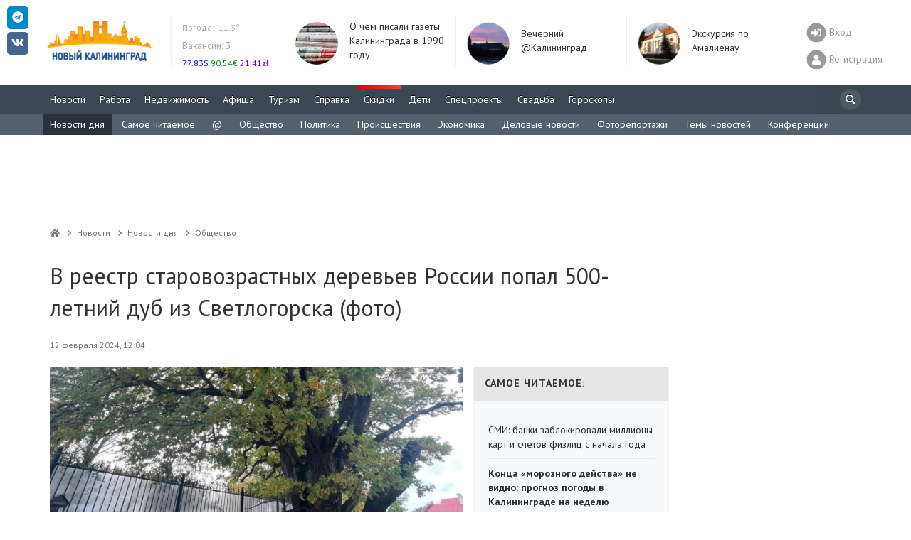

--- FILE ---
content_type: text/css
request_url: https://www.newkaliningrad.ru/local/assets/build/css/main-3cccd69f.css?v=1
body_size: 20870
content:
:root{--font-primary:PT Sans,Helvetica Neue,Helvetica,Arial,sans-serif;--text-base-size:14px;--title-font-color:#495057;--line-height-base:20px;--link-hover-color:#c0392b}.header{top:0;left:0;right:0;font-family:PT Sans,Helvetica Neue,Helvetica,Arial,sans-serif;color:#959ba6;z-index:1030;background-color:#fff}.header:after,.header:before{content:" ";display:table}.header:after{clear:both}.header *,.header :after,.header :before{box-sizing:border-box}.header>.container{padding:0;min-height:105px}.header .header-box{width:16.666666667%;height:70px;float:left;padding:0 15px;margin:23px 0 27px;border-left:1px solid #eceff1;position:relative}@media (max-width:1199px){.header .header-box{width:20%}.header .header-box.hide-first{display:none}}@media (max-width:991px){.header .header-box{width:25%}.header .header-box.hide-second{display:none}}@media (max-width:769px){.header .header-box.hide-third{display:none}}.header .header-box:first-child{border-left:none}.header .header-box h4{margin:0 0 5px;text-transform:uppercase;font-weight:700;font-size:12px}.header img{max-width:100%}.user-info{margin:22px 0 0;position:relative}@media (max-width:767.98px){.user-info{display:block;position:absolute;right:0;top:0;border:none;width:100%;height:0;padding:0 15px;margin-left:0;margin-right:0}}.user-info__link{margin:10px 0 0;display:block}@media (max-width:767.98px){.user-info__link{display:none}}.header .user-card,.user-info .svg-inline--fa{vertical-align:middle}.header .user-card{display:block;margin:10px 0 0;line-height:50px;padding-bottom:25px}.header .user-card .badge{font-size:10px;background-color:var(--link-hover-color);text-shadow:none;position:absolute;margin:0 0 0 35px;padding:3px 5px;border-radius:20px;line-height:10px;display:inline-block;min-width:10px;color:#fff;font-weight:700}.header .user-card .avatar{border-radius:50px;width:50px;height:50px;float:left;position:absolute;cursor:pointer}.header .user-card .name{display:inline-block;margin:0 0 0 60px;line-height:1.42857143;vertical-align:middle;cursor:pointer;color:#959ba6}.header .user-card .expand{display:none;z-index:120;position:absolute;line-height:1.42857143;width:600px;right:30px;padding:0;margin:20px 0 0;border-radius:4px;box-shadow:0 5px 20px rgba(0,0,0,.1);background-color:#eceff1;border:1px solid #dde3e6}.header .user-card .expand:after,.header .user-card .expand:before{content:" ";display:table}.header .user-card .expand:after{clear:both}.header .user-card .expand:before{content:" ";display:block;border:9px solid transparent;border-bottom-color:#dde3e6;position:absolute;top:-18px;right:117px}.header .user-card .expand:after{content:" ";display:block;border:8px solid transparent;border-bottom-color:#eceff1;position:absolute;top:-16px;right:118px}.header .user-card .expand .nav{width:30%;margin:15px 0;float:left;border-left:1px dotted #dde3e6}.header .user-card .expand .nav li a{color:#5c80d1;font-family:PT Sans,Helvetica Neue,Helvetica,Arial,sans-serif;font-size:14px;padding:5px 20px}.header .user-card .expand .nav li a:hover{background-color:initial}.header .user-card .expand .nav li.separator{margin:10px 20px;border-top:1px solid #dde3e6}.header .user-card .expand .nav:first-child{border-left:none}.header .user-card .expand h5{font-size:12px;color:#959ba6;text-transform:uppercase;font-weight:700;border-top:1px solid #dde3e6;padding:20px 0 0;margin:15px 20px 10px}.header .user-card .expand .notifications{width:40%;position:absolute;bottom:5px;top:5px;right:5px;background-color:#dde3e6;border-radius:4px;overflow:hidden}.header .user-card .expand .notifications ul{list-style-type:none;margin:0;padding:0}.header .user-card .expand .notifications ul li{border-top:1px solid #eceff1}.header .user-card .expand .notifications ul li a{display:block;padding:10px 20px 10px 40px;font-size:12px;color:#7f848d}.header .user-card .expand .notifications ul li:before{display:block;position:absolute;margin:10px 0 0 18px}.header .user-card .expand .notifications ul li.message:before{content:"\E82E";font-family:icon-font}.header .user-card .expand .notifications ul li.info:before{content:"\E82D";font-family:icon-font}.header .user-card .expand .notifications ul li:hover{background-color:#bdc3c7}.header .user-card .expand .notifications ul li:hover:before,.header .user-card .expand .notifications ul li:hover a{color:#fff}.header .user-card .expand .notifications ul li:first-child{border-top:none}@media (max-width:769px){.header .user-card .name{display:none}.header .user-card .avatar{position:absolute;top:2px;right:60px;z-index:100;width:40px;height:40px;text-align:center;line-height:42px;font-size:18px;background-color:#eceff1;border-radius:100px;color:#959ba6}.header .user-card .badge{right:57px;top:-2px;z-index:101}.header .user-card .expand{left:0;right:0;width:auto;margin-top:50px}.header .user-card .expand:before{right:69px}.header .user-card .expand:after{right:70px}.header .user-card .expand .nav{width:50%}.header .user-card .expand .notifications{display:none}}.header .weather .switch{border:1px solid #bdc3c7;color:#bdc3c7;border-radius:3px;padding:1px 3px 0;cursor:pointer;position:relative;top:-3px}.header .weather .switch:hover{color:#999}.header .weather .current{border:1px solid #3498db;border-radius:3px;padding:2px 3px 1px;position:relative;top:-3px}@media (max-width:1200px){.header .weather .tomorrow{display:none}}@media (min-width:1200px){.header .weather .switch{display:none}.header .weather .current{border:none;background-color:initial}}.header .weather img{float:left}.header .weather .day{margin:5px 0 3px;font-weight:700;font-size:10px;text-transform:uppercase;color:#ccc;width:100px}.header .weather .glyph{float:left;font-size:36px;color:#bdc3c7;text-shadow:1px 1px 0 #fff;margin:10px 0 0}.header .weather .details{margin:0 0 0 55px;text-shadow:1px 1px 0 #fff;text-align:left;font-size:11px;line-height:1.35;color:#bdc3c7}.header .weather .degrees{font-size:18px;font-family:PT Sans,Helvetica Neue,Helvetica,Arial,sans-serif;margin:-3px 0 3px;color:#959ba6}.header .currency ul{list-style-type:none;font-size:12px;margin:0;padding:0 0 0 5px}.header .currency ul li{margin-bottom:2px}.header .currency ul li .symbol{display:inline-block;width:30%;font-weight:700;color:#ccc}.header .currency ul li .rate{display:inline-block;width:35%}.header .currency ul li .change{display:inline-block;width:30%}.header .currency ul li.rise .change{color:#46c37b}.header .currency ul li.fall .change{color:#d26a5c}.header .inner-teaser img{float:left;width:60px;margin:8px 0 0}.header .inner-teaser h4{margin:0 0 0 70px}.bulletin-full-list li .header .inner-teaser .actions,.bulletin-full-list li .header .inner-teaser h4,.bulletin-full-list li .header .inner-teaser time,.header .inner-teaser .bulletin-full-list li .actions,.header .inner-teaser .bulletin-full-list li h4,.header .inner-teaser .bulletin-full-list li time,.header .inner-teaser p{margin:5px 10px 0 70px;font-size:12px;font-family:var(--font-primary);color:#bdc3c7}@media (max-width:770px){.header{height:auto;padding:0;position:static}.header .nav-switch{text-shadow:none;top:-80px;left:10px;z-index:100;width:40px;height:40px;line-height:42px;font-size:18px;background-color:#eceff1;border-radius:100px;color:#959ba6}.header .logo,.header .nav-switch{position:absolute;text-align:center}.header .logo{width:100%}.header .user-switch{text-shadow:none;position:absolute;top:2px;right:60px;z-index:100;width:40px;height:40px;text-align:center;line-height:42px;font-size:18px;background-color:#eceff1;border-radius:100px;color:#959ba6}}.footer{background-color:#222;padding:30px 0;color:#7f848d;font-family:var(--font-primary);font-size:12px}.footer *,.footer :after,.footer :before{box-sizing:border-box}.footer .contacts,.footer .copyright{float:left;margin:0;line-height:1.5}.bulletin-full-list li .footer .contacts .actions,.bulletin-full-list li .footer .contacts h4,.bulletin-full-list li .footer .contacts time,.bulletin-full-list li .footer .copyright .actions,.bulletin-full-list li .footer .copyright h4,.bulletin-full-list li .footer .copyright time,.footer .contacts .bulletin-full-list li .actions,.footer .contacts .bulletin-full-list li h4,.footer .contacts .bulletin-full-list li time,.footer .contacts p,.footer .copyright .bulletin-full-list li .actions,.footer .copyright .bulletin-full-list li h4,.footer .copyright .bulletin-full-list li time,.footer .copyright p{margin:5px 0 0}.footer .links{list-style-type:none;padding:0 0 20px;margin:0}.footer .links:after,.footer .links:before{content:" ";display:table}.footer .links:after{clear:both}.footer .links li{float:left;padding:0 20px;border-left:1px solid #333}.footer .links li:first-child{border-left:none;padding-left:0}.footer .counters{width:190px;float:right}.footer .counters .counter{display:inline-block;margin:5px 0 0 3px;opacity:.5;transition:opacity .5s}.footer .counters .counter:hover{opacity:1}.eighteen-plus{background-color:#555;color:#222;border-radius:50px;display:inline-block;height:20px;width:20px;font-weight:700;font-size:11px;padding:3px 0;text-align:center}.navigation{padding:0 5px;position:relative;text-shadow:0 -1px 0 #000;background-color:#3b4753}.navigation .search-bar{float:right;height:0;padding:0;position:relative;top:0;z-index:1}.navigation .search-bar form{padding:5px 0;background-color:#3b4753;position:relative}.navigation .search-bar form:before{position:absolute;background-image:linear-gradient(90deg,rgba(59,71,83,0) 0,#3b4753);background-repeat:repeat-x;filter:progid:DXImageTransform.Microsoft.gradient(startColorstr="#003b4753",endColorstr="#ff3b4753",GradientType=1);content:" ";width:30px;left:-30px;top:0;bottom:0;pointer-events:none}.navigation .search-bar .icon-search{color:#eceff1;font-size:18px;display:block;line-height:20px;width:40px;padding:10px 0;text-align:center;position:absolute;cursor:pointer;pointer-events:none}.navigation .search-bar input{cursor:pointer;border:none;border-radius:30px;margin:0;background-color:hsla(0,0%,100%,.1);font-family:PT Sans,Helvetica Neue,Helvetica,Arial,sans-serif;font-size:14px;color:#4e5964;transition:all .5s;-webkit-appearance:textfield}.navigation .search-bar input:focus{transition:all .5s;cursor:text;outline:none;color:#fff;width:200px;box-shadow:none}.navigation .search-bar input::-webkit-search-cancel-button,.navigation .search-bar input::-webkit-search-decoration{-webkit-appearance:none}.navigation .nav>li{position:static}.navigation .nav>li .active{background:none repeat scroll 0 0 #54606e}.navigation .nav>li>a{color:#fff;font-family:PT Sans,Helvetica Neue,Helvetica,Arial,sans-serif}.navigation .nav>li>a:focus,.navigation .nav>li>a:hover{background-color:rgba(0,0,0,.1)}.navigation .nav>li .expand{display:none;position:absolute;z-index:110;color:#ecf0f1;text-shadow:none;left:0;right:0;padding:25px 15px;background-color:#4e5962;border-bottom:1px solid #51606f;box-shadow:0 5px 10px rgba(0,0,0,.2)}.navigation .nav>li .expand h4{color:#959ba6;margin:0 0 5px;text-shadow:0 -1px 0 rgba(0,0,0,.2);text-transform:uppercase;font-size:14px;font-weight:700}.navigation .nav>li .expand ul{border-top:3px solid rgba(0,0,0,.1);list-style-type:none;margin:0;padding:0}.navigation .nav>li .expand ul li{line-height:1em;margin:10px 0;text-shadow:0 -1px 0 rgba(0,0,0,.2)}.navigation .nav>li .expand a{color:#eceff1}.navigation .nav>li .expand time{color:#959ba6}.navigation .nav>li .lighter-col{background-color:#626c75}.navigation .nav>li:focus,.navigation .nav>li:hover{background-color:rgba(0,0,0,.2)}@media (min-width:770px){.navigation .nav>li:first-child{margin-left:-8px}}@media (min-width:992px){.navigation .nav>li:first-child{margin-left:-10px}}@media (min-width:770px){.navigation .nav>li>a{padding:15px 8px}}@media (min-width:992px){.navigation .nav>li>a{padding:15px 10px}}@media (max-width:770px){.navigation .nav{display:none}.navigation .search-bar{height:0;padding:0;position:absolute;top:-80px;right:10px}.navigation .search-bar form{background-color:initial;padding:0}.navigation .search-bar form:before{display:none}.navigation .search-bar .icon-search{color:#959ba6;text-shadow:none}.navigation .search-bar input{background-color:#eceff1;color:#eceff1}.navigation .search-bar input:focus{color:#7f848d}}@media (min-width:770px){.navigation .nav{display:block!important}}.ya_input{height:30px!important;border:1px!important;background-repeat:no-repeat!important;background-position:.2em 50%!important;color:#000!important;border-radius:4px!important}.nk_input,.ya_input{width:200px!important;background-color:#fff!important;float:left;padding-left:5px!important;font-size:14px}.nk_input{border-radius:4px!important}.nk_search_button{color:#373737;text-shadow:none;width:50px;height:30px;display:block;float:right;border-radius:4px;padding:5px;border:1px solid;background-color:#ccc;font-size:14px}.nk_search_button:hover{background-color:#5e5e5e;color:#fff;cursor:pointer;font-size:14px}.ya_search_button{background-color:#ffcc01;width:50px;height:30px;display:block;float:right;border-radius:4px;padding:5px;color:#323232;text-shadow:none;font-size:14px;z-index:999999}.ya_search_button:hover{background-color:#01a8ff;color:#f7f7f7;cursor:pointer;font-size:14px}li.important span{display:none}#header div.navigation ul.nav li.active{background:#2a333b}#header div.navigation ul.nav li .expand{background:#2f3942}#header div.navigation ul.nav li.active .expand{background:#2a333b}#header .navigation .nav>li .expand h4{margin-left:13px}#header .navigation .nav>li .expand li a{margin-left:13px;display:block}#header .navigation .nav>li .expand a.btn{margin-left:0}li.adv{display:none;background:#3b444d;background-image:linear-gradient(180deg,#3b4753,#353d45);box-shadow:inset 3px 0 3px #3b444d}li.important{background:#3b4753}li.adv span,li.important span{display:block;height:5px;width:200%;background:#aaa;margin:-15px 0 10px -10px}li.adv a,li.important a{overflow:hidden}li.important span{background:#fcc;background-image:linear-gradient(270deg,#f55,#fcc)}#mainmenu .navbar-nav li.adv:hover{background-image:none!important;background:#2f3942!important;box-shadow:0 0 3px #1e2832!important}#mainmenu .navbar-nav li.adv:hover .expand{box-shadow:none!important}.discount-side-240,.pr-side-240{margin:1em 0;text-align:center}.pr-600{padding:10px 20px;width:100%;margin:0}@media screen and (max-width:510px){.pr-600{padding:0}}@media screen and (max-width:660px){.pr-600,.pr-600 *{min-width:200px;max-width:700px;width:100%!important;min-height:0;height:auto!important;background-color:#fff!important}.pr-600-del{display:none}}.pr-600{padding:20px 0;width:600px;margin:0 auto}.events-grid ul{list-style-type:none;padding:0;margin:20px 0}.events-grid ul>li{width:270px;height:300px;float:left}.events-grid ul>li img{float:left;width:100px}.events-grid ul>li .desc{margin:0 20px 0 110px}.events-grid ul>li .desc h5{margin:5px 0}.events-grid ul>li .desc .genre{font-size:12px;color:#959ba6}.afisha-places-line{margin-top:30px;margin-bottom:30px}.afisha-places-line .place-logo{vertical-align:middle;height:80px;text-align:center}.afisha-places-line .place-logo:before{display:inline-block;height:80px;line-height:80px;vertical-align:middle;width:0;content:" ";overflow:hidden;margin-left:-5px}.afisha-places-line .place-logo img{max-height:80px}.featured-event-box{position:relative;padding:10px 10px 50px;background-color:#fff;text-align:center;margin:0 0 30px}.featured-event-box .poster{margin:0 0 10px}.featured-event-box .poster img{width:100%}.featured-event-box .flag{background-color:#16a085;margin:0 0 10px;color:#fff;font-size:12px;line-height:12px;text-transform:uppercase;padding:10px 30px 10px 15px;z-index:10;text-shadow:0 -1px 0 rgba(0,0,0,.1)}.featured-event-box .carousel-indicators{bottom:2px}.featured-event-box .carousel-indicators li{border-color:#bdc3c7}.featured-event-box .carousel-indicators li.active{background-color:#bdc3c7}.featured-event-box h4{margin:15px 0 0;font-weight:700}.featured-event-box .genre{font-size:12px;color:#bdc3c7;margin:3px 0 10px}.bulletin-full-list li .featured-event-box .actions,.bulletin-full-list li .featured-event-box h4,.bulletin-full-list li .featured-event-box time,.featured-event-box .bulletin-full-list li .actions,.featured-event-box .bulletin-full-list li h4,.featured-event-box .bulletin-full-list li time,.featured-event-box p{margin:10px 0}.event-box-alt{border:1px solid #f3f5f6;margin:0;background-color:#fff}.event-box-alt img{width:100%}.event-box-alt .schedule{color:#bdc3c7;font-size:12px;border-top:1px dashed #eceff1;line-height:19px;margin:10px 15px 0;padding:10px 0}.event-box-alt .schedule .time{background-color:#bdc3c7;border-radius:3px;padding:2px 3px;color:#fff;display:inline-block;line-height:12px}.event-box-alt .date,.event-box-alt .place{color:#959ba6;border-top:1px dashed #eceff1;margin:0 15px;padding:10px 0}.event-box-alt .date .description,.event-box-alt .place .description{margin:0 0 0 25px}.event-box-alt h4{margin:15px 15px 0;font-weight:700}.event-box-alt .genre{font-size:12px;color:#bdc3c7;margin:3px 15px 10px}.bulletin-full-list li .event-box-alt .actions,.bulletin-full-list li .event-box-alt h4,.bulletin-full-list li .event-box-alt time,.event-box-alt .bulletin-full-list li .actions,.event-box-alt .bulletin-full-list li h4,.event-box-alt .bulletin-full-list li time,.event-box-alt p{margin:10px 15px}.event-box-alt .btn-container{padding:15px;background-color:#eceff1}.event-upcoming{padding:10px;background-color:#fff}.event-upcoming .flag{background-color:#16a085;color:#fff;text-align:center;text-transform:uppercase;font-size:12px;padding:5px 10px;margin-bottom:10px}.event-box{margin:0 0 30px;min-height:155px}.event-box img{float:left;width:100px}.event-box .desc{margin:0 0 0 110px}.event-box .btn-container{margin:5px 0;line-height:28px}.bulletin-full-list li .event-box .actions,.bulletin-full-list li .event-box h4,.bulletin-full-list li .event-box time,.event-box .bulletin-full-list li .actions,.event-box .bulletin-full-list li h4,.event-box .bulletin-full-list li time,.event-box p{color:#959ba6;font-size:12px}.event-box .schedule{color:#bdc3c7;font-size:12px;margin:10px 0;padding:10px 0}.event-box .schedule .time{background-color:#bdc3c7;border-radius:3px;padding:1px 3px;color:#fff}.event-box .label{border:1px solid #16a085;color:#16a085;font-weight:400;text-transform:uppercase;font-size:9px;line-height:9px;padding:2px 3px 1px}.event-box h4{margin:3px 0}.event-box .genre{font-size:12px;color:#bdc3c7;margin:3px 0 5px}.event-box-lg{margin:10px -15px 25px}.event-box-lg:after,.event-box-lg:before{content:" ";display:table}.event-box-lg:after{clear:both}.event-box-lg .poster{position:relative;min-height:1px;padding-left:15px;padding-right:15px;text-align:center;margin-bottom:20px}@media (min-width:992px){.event-box-lg .poster{float:left;width:33.33333333%}}.event-box-lg .desc{position:relative;min-height:1px;padding-left:15px;padding-right:15px}@media (min-width:992px){.event-box-lg .desc{float:left;width:66.66666667%}}.event-box-lg .desc .time-n-place{margin-left:-15px;margin-right:-15px;margin-bottom:20px}.event-box-lg .desc .time-n-place:after,.event-box-lg .desc .time-n-place:before{content:" ";display:table}.event-box-lg .desc .time-n-place:after{clear:both}.event-box-lg .desc .time-n-place .label{border:none;background:none;padding:0;color:#bdc3c7;display:block;text-align:left}.event-box-lg .desc .time-n-place .time{font-size:21px;color:#7f848d;position:relative;float:left;width:50%;min-height:1px;padding-left:15px;padding-right:15px}.event-box-lg .desc .time-n-place .time:after{margin-top:10px;content:" ";display:block;height:0;width:100%;border-bottom:1px solid #eceff1}.event-box-lg .desc .time-n-place .place{font-size:21px;color:#bdc3c7;position:relative;float:left;width:50%;min-height:1px;padding-left:15px;padding-right:15px}.event-box-lg .desc .time-n-place .place:after{margin-top:10px;content:" ";display:block;height:0;width:100%;border-bottom:1px solid #eceff1}.event-box-lg .desc .line{margin:15px 0}.event-box-lg .desc .line:before{display:block;content:" ";position:absolute;border-top:1px dotted #eceff1;margin-top:14px;width:110px;z-index:10}.event-box-lg .desc .line .field{float:left;text-align:left;color:#959ba6;padding:0 5px 0 0;background-color:#fff;position:relative;z-index:20}.event-box-lg .desc .line .value{display:block;margin:0 0 0 115px}.schedule-grid{margin-top:20px;margin-bottom:20px}.cinema-schedule tbody>tr>td,.cinema-schedule tr>td{padding:0 0 5px;background-color:#f3f5f6;border-top:10px solid #fff}.cinema-schedule tbody>tr:first-child>td{border-top:none}.cinema-schedule h4{padding:10px 15px;margin:0 0 5px;background-color:#959ba6;color:#eceff1}.cinema-schedule h4 small{color:#bdc3c7;padding:5px 0 0}.cinema-schedule .place{font-size:16.8px}.cinema-schedule .time{padding:7px 15px;line-height:42px}.cinema-schedule .time .session{display:inline-block;width:60px;margin:0 5px 0 0;padding:6px 12px;line-height:1.428571429;background-color:#fff;border:1px solid #fff;border-radius:4px;text-align:center}.cinema-schedule .time .session.past,.cinema-schedule .time .session.past:active,.cinema-schedule .time .session.past:hover,.cinema-schedule .time .session.past:visited{background:none;border-color:#eceff1;color:#bdc3c7}.cinema-schedule .time a.session{display:inline-block;margin-bottom:0;font-weight:400;text-align:center;vertical-align:middle;cursor:pointer;background-image:none;white-space:nowrap;padding:6px 12px;font-size:14px;line-height:1.42857143;border-radius:4px;user-select:none;color:#4e5962;background-color:#f3f5f6;border:1px solid #dde3e6;background-image:linear-gradient(180deg,#fff 0,#f3f5f6);background-repeat:repeat-x;filter:progid:DXImageTransform.Microsoft.gradient(startColorstr="#ffffffff",endColorstr="#fff3f5f6",GradientType=0)}.cinema-schedule .time a.session:focus{outline:thin dotted #333;outline:5px auto -webkit-focus-ring-color;outline-offset:-2px}.cinema-schedule .time a.session:focus,.cinema-schedule .time a.session:hover{color:#4e5962;text-decoration:none}.cinema-schedule .time a.session.active,.cinema-schedule .time a.session:active{outline:0;background-image:none;box-shadow:inset 0 3px 5px rgba(0,0,0,.125)}.cinema-schedule .time a.session.disabled,.cinema-schedule .time a.session[disabled],fieldset[disabled] .cinema-schedule .time a.session{cursor:not-allowed;pointer-events:none;opacity:.65;filter:alpha(opacity=65);box-shadow:none}.cinema-schedule .time a.session.active,.cinema-schedule .time a.session:active,.cinema-schedule .time a.session:focus,.cinema-schedule .time a.session:hover,.open .dropdown-toggle.cinema-schedule .time a.session{color:#4e5962;background-color:#dce2e5;border-color:#bac5cc}.cinema-schedule .time a.session.active,.cinema-schedule .time a.session:active,.open .dropdown-toggle.cinema-schedule .time a.session{background-image:none}.cinema-schedule .time a.session.disabled,.cinema-schedule .time a.session.disabled.active,.cinema-schedule .time a.session.disabled:active,.cinema-schedule .time a.session.disabled:focus,.cinema-schedule .time a.session.disabled:hover,.cinema-schedule .time a.session[disabled],.cinema-schedule .time a.session[disabled].active,.cinema-schedule .time a.session[disabled]:active,.cinema-schedule .time a.session[disabled]:focus,.cinema-schedule .time a.session[disabled]:hover,fieldset[disabled] .cinema-schedule .time a.session,fieldset[disabled] .cinema-schedule .time a.session.active,fieldset[disabled] .cinema-schedule .time a.session:active,fieldset[disabled] .cinema-schedule .time a.session:focus,fieldset[disabled] .cinema-schedule .time a.session:hover{background-color:#f3f5f6;border-color:#dde3e6}.cinema-schedule .time a.session i{color:#a8b2ba}.cinema-schedule h6{margin:0;color:#bdc3c7}.cinema-schedule .in-3d{border-top:1px dotted #dde3e6}.companies-search .search-params{padding:20px;background-color:#f3f5f6}.companies-search .search-params .checkbox{margin:0}.companies-search .search-params h4{font-size:14px;text-transform:uppercase;font-weight:700;color:#959ba6;border-bottom:1px solid #dde3e6;padding:0 0 10px;margin:0 0 10px}.companies-search .search-params ul{list-style-type:none;margin:10px 0 0;padding:0}.companies-search .search-params .count{border:1px solid #dde3e6;color:#bdc3c7;display:inline-block;border-radius:20px;padding:1px 4px;font-size:12px;line-height:12px}.companies-on-map{border-top:3px solid #bdc3c7;border-bottom:3px solid #bdc3c7;margin:30px 0}.companies-on-map .companies-list{position:relative;left:15px;padding:0;background-color:#f3f5f6}.companies-on-map .companies-list .nano{height:550px}.companies-on-map .companies-list .company-box-small{margin:0;padding:0 20px 20px}.companies-on-map .companies-list .company-box-small h4{padding:20px 0 10px;margin:0;border-top:1px solid #dde3e6;border-bottom:none}.companies-on-map .companies-list .company-box-small:first-child h4{border-top:none}.companies-on-map .companies-list .company-box-small:hover{background-color:#eceff1}.company-contacts{position:relative;margin-top:30px;margin-bottom:30px}.company-contacts .col{float:left;width:100%;min-height:1px;padding-left:15px;padding-right:15px;position:static}@media (min-width:480px){.company-contacts .col{float:left;width:50%}}@media (min-width:992px){.company-contacts .col{float:left;width:25%}}.company-contacts .contact{margin:5px 0 0}.company-contacts .contact-group{padding:5px 0 5px 15px}.company-contacts .contact-group:before{content:" ";display:block;height:100%;position:absolute;border-left:1px solid #eceff1;width:0;margin-left:-15px;top:0}.company-contacts .contact-group .contact{margin:5px 0 0}.company-contacts .contact-group .contact:after,.company-contacts .contact-group .contact:before{content:" ";display:table}.company-contacts .contact-group .contact:after{clear:both}.company-contacts .contact-group .contact .value{margin:0 0 0 30px}.company-contacts .contact-group .contact .hint{color:#959ba6;font-size:12px;font-weight:700}.company-cards{margin:30px 0;border-top:3px solid #bdc3c7;border-bottom:3px solid #bdc3c7}.company-cards .company-logo{margin:30px 0}.company-cards .legend{background-color:#fff;padding:0 10px;position:absolute;left:50%;margin-left:-30px;margin-top:-7px;text-transform:uppercase;font-size:10px;color:#bdc3c7}.company-qa .person{width:80px;text-align:center;position:relative;top:-10px;float:right}.company-qa .person .icon{height:80px;width:80px;overflow:hidden;border-radius:100px;background-color:#eceff1;color:#16a085;font-size:25px;line-height:80px}.company-qa .person .name{font-size:12px;line-height:14px;color:#959ba6}.company-qa .person-big{float:right;margin:0 20px;width:240px}.company-qa .person-big .avatar{width:240px;height:240px;border-radius:300px;overflow:hidden}.company-qa .person-big .avatar img{margin-top:-20px}.company-qa .person-big .name{margin:20px 0;font-family:PT Sans,Helvetica Neue,Helvetica,Arial,sans-serif;font-size:14px;line-height:1.42857143;padding:10px;background-color:#f5f5f5;color:#999;border-radius:5px}.company-qa .person-big .name:before{content:" ";display:block;position:absolute;margin-top:-40px;margin-left:100px;width:0;height:0;border:15px solid transparent;border-bottom-color:#f5f5f5}.company-qa .conditions{font-family:PT Sans,Helvetica Neue,Helvetica,Arial,sans-serif;font-size:14px;padding:10px;background-color:#f5f5f5;color:#999;margin:20px 0;border-top:1px solid #f0f0f0}.bulletin-full-list li .company-qa .conditions .actions,.bulletin-full-list li .company-qa .conditions h4,.bulletin-full-list li .company-qa .conditions time,.company-qa .conditions .bulletin-full-list li .actions,.company-qa .conditions .bulletin-full-list li h4,.company-qa .conditions .bulletin-full-list li time,.company-qa .conditions p{margin-top:10px;margin-bottom:10px}.company-qa .answer,.company-qa .conditions,.company-qa .question{margin:20px 0 20px 100px;padding:20px;background-color:#f3f1e9;position:relative;border-radius:5px}.bulletin-full-list li .company-qa .answer .actions,.bulletin-full-list li .company-qa .answer h4,.bulletin-full-list li .company-qa .answer time,.bulletin-full-list li .company-qa .question .actions,.bulletin-full-list li .company-qa .question h4,.bulletin-full-list li .company-qa .question time,.company-qa .answer .bulletin-full-list li .actions,.company-qa .answer .bulletin-full-list li h4,.company-qa .answer .bulletin-full-list li time,.company-qa .answer p,.company-qa .question .bulletin-full-list li .actions,.company-qa .question .bulletin-full-list li h4,.company-qa .question .bulletin-full-list li time,.company-qa .question p{margin:10px 0}.company-qa .answer .person,.company-qa .question .person{float:left;margin-left:-120px}.company-qa .answer:before,.company-qa .question:before{position:absolute;left:-20px;top:40px;content:" ";display:block;height:0;width:0;border:10px solid transparent;border-right-color:#f0f2dc}.company-qa .answer{background-color:#f0f2dc}.company-qa .question{position:relative}.company-qa .question .person .icon{color:#d35400}.company-qa .question:before{border:10px solid transparent;border-right-color:#f3f1e9}.company-box-small{margin:30px 0}.company-box-small .logo{max-width:50px;max-height:50px;float:left;position:relative;top:3px}.company-box-small h4{margin:0}.company-box-small .note{font-size:12px;color:#959ba6}.company-box-small .box-header{padding:0 0 10px;margin:0;border-bottom:1px solid #eceff1}.company-box-small .box-header:after,.company-box-small .box-header:before{content:" ";display:table}.company-box-small .box-header:after{clear:both}.company-box-small .box-header .text{min-height:40px}.company-box-small.featured .box-header .text{min-height:60px}.company-box-small .mini-gallery{padding:7px;white-space:nowrap;overflow:hidden;background-color:#eceff1;margin-bottom:15px;position:relative}.company-box-small .mini-gallery .enlarge{position:absolute;right:0;top:0;bottom:0;width:60px;background-image:linear-gradient(90deg,transparent 0,#eceff1);background-repeat:repeat-x;filter:progid:DXImageTransform.Microsoft.gradient(startColorstr="#00000",endColorstr="#ffeceff1",GradientType=1);text-align:center}.company-box-small .mini-gallery .enlarge i{font-size:30px;display:inline-block;margin:18px 10px 0;color:#959ba6;text-shadow:0 0 10px #eceff1}.company-box-small .mini-gallery .enlarge:hover i{color:#4e5962}.company-box-small .box-header+.mini-gallery{margin-top:0}.company-box-small .box-header+.contact{margin-top:15px}.company-box-small .logo+.text{margin-left:60px}.company-box-small .contact{margin:4px 0}.company-box-small .contact i{float:left;display:block;line-height:1.42857143}.company-box-small .contact span{margin-left:1.4em;display:block}.company-box-small.featured h4{font-weight:700}.company-box-small.featured .box-header{border-bottom:1px solid #e67e22}.company-box-small.featured .contact i{background-color:#e3bc70}.conference .person{width:80px;text-align:center;position:relative;top:-10px;float:right}.conference .person .avatar{height:80px;width:80px;overflow:hidden;border-radius:100px}.conference .person .avatar img{width:80px;margin-top:-20px}.conference .person .name{font-size:12px;line-height:14px;color:#959ba6}.conference .person-big{float:right;margin:0 20px;width:240px}.conference .person-big .avatar{width:240px;height:240px;border-radius:300px;overflow:hidden}.conference .person-big .avatar img{margin-top:-20px}.conference .person-big .name{margin:20px 0;font-family:PT Sans,Helvetica Neue,Helvetica,Arial,sans-serif;font-size:14px;line-height:1.42857143;padding:10px;background-color:#f5f5f5;color:#999;border-radius:5px}.conference .person-big .name:before{content:" ";display:block;position:absolute;margin-top:-40px;margin-left:100px;width:0;height:0;border:15px solid transparent;border-bottom-color:#f5f5f5}.conference .conditions{font-family:PT Sans,Helvetica Neue,Helvetica,Arial,sans-serif;font-size:14px;padding:10px;background-color:#f5f5f5;color:#999;margin:20px 0;border-top:1px solid #f0f0f0}.bulletin-full-list li .conference .conditions .actions,.bulletin-full-list li .conference .conditions h4,.bulletin-full-list li .conference .conditions time,.conference .conditions .bulletin-full-list li .actions,.conference .conditions .bulletin-full-list li h4,.conference .conditions .bulletin-full-list li time,.conference .conditions p{margin-top:10px;margin-bottom:10px}.conference .answer,.conference .question{margin:20px 100px;padding:20px;background-color:#f3f1e9;border-radius:5px}.bulletin-full-list li .conference .answer .actions,.bulletin-full-list li .conference .answer h4,.bulletin-full-list li .conference .answer time,.bulletin-full-list li .conference .question .actions,.bulletin-full-list li .conference .question h4,.bulletin-full-list li .conference .question time,.conference .answer .bulletin-full-list li .actions,.conference .answer .bulletin-full-list li h4,.conference .answer .bulletin-full-list li time,.conference .answer p,.conference .question .bulletin-full-list li .actions,.conference .question .bulletin-full-list li h4,.conference .question .bulletin-full-list li time,.conference .question p{margin:10px 0}.conference .answer{position:relative;background-color:#f0f2dc}.conference .answer:before{position:absolute;right:-20px;top:40px;content:" ";display:block;height:0;width:0;border:10px solid transparent;border-left-color:#f0f2dc}.conference .answer .person{margin-right:-120px}.conference .question{position:relative}.conference .question:before{position:absolute;left:-20px;top:40px;content:" ";display:block;height:0;width:0;border:10px solid transparent;border-right-color:#f3f1e9}.conference .question .person{float:left;margin-left:-120px}.categories{padding:20px;border-top:1px solid #e6eaed;background-color:#f3f5f6;font-family:PT Sans,Helvetica Neue,Helvetica,Arial,sans-serif}.categories a:link,.categories a:visited{color:#4e5962}.categories a:active,.categories a:hover{color:var(--link-hover-color)}.categories .empty:active,.categories .empty:hover,.categories .empty:link,.categories .empty:visited{color:#959ba6}.categories .full{font-weight:700}.categories .count{font-size:12px;color:#bdc3c7;font-weight:400}.bulletin-details{margin-top:20px}.bulletin-details .price{font-size:33.6px;color:#16a085;border-top:3px solid #bdc3c7;margin:0 0 30px;padding:10px 0 0}.bulletin-details .bulletin-exposure{min-height:400px;position:relative}.bulletin-details .bulletin-exposure .bulletin-owner-contacts{position:absolute;bottom:0;left:15px;right:15px}.bulletin-owner-contacts{margin-top:62px!important}.bulletin-owner-contacts h5{text-transform:uppercase;margin:0 0 20px;color:#999;font-weight:700;font-size:11px}.bulletin-owner-contacts .contact{font-size:15.4px;line-height:23px;vertical-align:middle;clear:left}.bulletin-owner-contacts .contact .value{display:block;margin-left:30px}.bulletin-owner-contacts .contact:last-child{margin-bottom:0}.bulletin-owner-contacts i{width:23px;height:23px;color:#fff;background-color:#bdc3c7;border-radius:20px;display:inline-block;vertical-align:initial;padding:1px 0;text-align:center;margin-right:5px;float:left}.param-list{list-style-type:none;padding:0;margin:0}.param-list li{margin:15px 0}.param-list li:before{display:block;content:" ";position:absolute;border-top:1px dotted #eceff1;margin-top:14px;width:210px;z-index:10}.param-list li .field{float:left;text-align:left;color:#959ba6;padding:0 5px 0 0;background-color:#fff;position:relative;z-index:20}.param-list li .value{display:block;margin:0 0 0 215px}.bulletin-search{background-color:#eceff1;padding:20px}.bulletin-search .form-group{margin-bottom:0}.bulletin-search .search-tip{font-size:12px;font-family:PT Sans,Helvetica Neue,Helvetica,Arial,sans-serif;margin:5px 0 0;color:#959ba6;text-shadow:1px 1px 0 #fff}.bulletin-full-list{list-style-type:none;margin:0;padding:1px 0 0;background-color:#eceff1}.bulletin-full-list li{padding:15px;background-color:#fff;margin-bottom:1px;position:relative}.bulletin-full-list li:after,.bulletin-full-list li:before{content:" ";display:table}.bulletin-full-list li:after{clear:both}.bulletin-full-list li .img{width:140px;padding:10px;background-color:#eceff1;float:left;text-align:center}.bulletin-full-list li .img img{max-width:120px;max-height:90px}.bulletin-full-list li .img .glyph{padding:30px 0;display:inline-block;color:#bdc3c7;font-size:18px}.bulletin-full-list li .label-type{border:1px solid #16a085;color:#16a085;position:relative;top:-2px}.bulletin-full-list li .price{float:right;font-size:18px;font-family:PT Sans,Helvetica Neue,Helvetica,Arial,sans-serif;color:#16a085}.bulletin-full-list li .actions{margin:10px 0 0 160px}.bulletin-full-list li time{margin-top:10px}.bulletin-full-list li .actions,.bulletin-full-list li h4,.bulletin-full-list li p,.bulletin-full-list li time{display:block;margin:0 150px 0 160px}.bulletin-full-list li h4{margin-bottom:10px}.bulletin-full-list li h4 a{display:inline}.bulletin-full-list li h4 .icon-star-empty{color:#bdc3c7}.bulletin-full-list li h4 .icon-star{color:#f1c40f}.bulletin-full-list li .featured{background-color:#fcf8f0}.bulletin-full-list li .featured .img{background-color:#f4e4c5}.bulletin-full-list li .added{background-color:#ecfcf9;padding:15px}.bulletin-full-list li .added .img{background-color:#fff}.bulletin-full-list li .badges{position:absolute;right:20px;bottom:20px;color:#bdc3c7;text-shadow:0 1px 0 #fff}.bulletin-featured-list{list-style-type:none;margin:0;padding:0}.bulletin-featured-list li{padding:20px 0;border-top:1px solid #eceff1}.bulletin-featured-list li:first-child{border-top:none;padding-top:5px}.bulletin-featured-list li:last-child{padding-bottom:0}.bulletin-photo-switch{position:relative}.bulletin-photo-switch .img{float:left;width:75%;background-color:#eceff1}.bulletin-photo-switch .thumbs{margin-left:75%;height:100%;position:absolute;width:25%;padding:0;background-color:#bdc3c7}.bulletin-photo-switch .thumb{margin:5px}.bulletin-photo-switch .thumb.active{outline:5px solid #3498db;position:relative}.bulletin-photo-switch .thumb.active img{opacity:.5}.bulletin-photo-switch .thumb.active:before{content:" ";display:block;height:0;width:0;border-color:transparent #3498db transparent transparent;border-style:solid;border-width:6px 6px 6px 0;position:absolute;left:-9px;top:50%;margin-top:-3px}.bulletin-thumb-list ul{padding:0;list-style-type:none;margin:0 -15px}.bulletin-thumb-list ul:after,.bulletin-thumb-list ul:before{content:" ";display:table}.bulletin-thumb-list ul:after{clear:both}.bulletin-thumb-list ul li{position:relative;min-height:1px;padding-left:15px;padding-right:15px;margin-bottom:20px}@media (min-width:768px){.bulletin-thumb-list ul li{float:left;width:25%}}.bulletin-thumb-list ul li .img{background-color:#fff;border:1px solid #eceff1;padding:10px;text-align:center;height:135px;line-height:110px;display:block}.bulletin-thumb-list ul li .img img{max-height:115px}.bulletin-thumb-list ul li .price{color:#16a085}.bulletin-thumb-list ul li .flag{padding:2px 3px;font-size:9px;text-align:center;white-space:nowrap;vertical-align:initial;border-radius:.25em;text-transform:uppercase;margin:10px 0 0;border:1px solid #16a085;color:#16a085;display:inline-block}.bulletin-thumb-list ul li .flag[href]:focus,.bulletin-thumb-list ul li .flag[href]:hover{color:#fff;text-decoration:none;cursor:pointer}.bulletin-thumb-list ul li .flag:empty{display:none}.bulletin-thumb-list ul li h5{margin-top:5px}.bulletin-thumb-list ul li.nth-4+li{clear:left}.sort-text{padding:6px 12px;font-size:14px;line-height:1.428571429;position:relative;float:left}body.modal-open{padding-right:17px}body.modal-open #header{right:17px}.fotorama__nav{top:0;z-index:20} article .fotorama {aspect-ratio: 3/2;box-sizing: content-box;padding-bottom: 68px} article .fotorama__stage {aspect-ratio: 3/2} article .fotorama__nav-wrap {height: 68px} article .fotorama--hidden + .fotorama {    aspect-ratio: auto; box-sizing: inherit; padding-bottom: 0} a.alert-link{display:inline;cursor:pointer;color:var(--link-hover-color);border-bottom:1px dotted var(--link-hover-color)}a.alert-link:hover{text-decoration:none;border-bottom:1px solid var(--link-hover-color)}.nk-loader-container{height:100%;width:100%;position:absolute;top:0}.nk-loader{position:absolute;margin-left:-16px;margin-top:-16px;top:50%;left:50%;background:url(/images/loader.gif);height:32px;width:32px}.mb15{margin-bottom:15px}.ml20{margin-left:20px}.gray-scaled{opacity:.5}.upload-error{background:red}.fileinput-button{position:relative}.fileinput-button input{position:absolute;top:0;right:0;margin:0;opacity:0;-ms-filter:"alpha(opacity=0)";font-size:200px;direction:ltr;cursor:pointer}.filename{text-overflow:ellipsis;white-space:nowrap;overflow:hidden}.nk-additional-container{border-top:3px solid #bdc3c7;padding-top:30px}h4 .inner{display:inline}.filter .secondary{overflow:visible!important}a.search-page-params{border-bottom:1px dashed #00f;text-decoration:none}div.search-page-params{margin-top:6px}.search-item-rate{font-size:11px}.bulletin-full-list .desk-crumbs{display:block;margin:5px 150px 0 160px;font-size:11px}.bulletin-full-list li.featured{background-color:#ffedca!important}.bulletin-thumb-list h5,.vip-classifieds h4{overflow:hidden;text-overflow:ellipsis}.nk-favorite-btn.icon-star-empty{color:#bdc3c7}.nk-favorite-btn.icon-star{color:#f1c40f}.bulletin-owner-contacts .contact .value{text-overflow:ellipsis;overflow:hidden}.item-active-n{background-color:#dcdcdc!important}.item-bg-2000{background-color:#d4d6ea!important}.item-bg-3000{background-color:#ffdbdb!important}@media (max-width:768px){.bulletin-details .bulletin-exposure{min-height:200px}.bulletin-full-list li .actions{margin-left:0}}@media (max-width:650px){.bulletin-full-list .desk-crumbs,.bulletin-full-list li .actions,.bulletin-full-list li h4,.bulletin-full-list li p,.bulletin-full-list li time{margin:0 0 10px!important}.bulletin-full-list li .price{margin-top:10px}.bulletin-full-list li .img{float:none!important}.bulletin-full-list li .actions,.bulletin-full-list li .badges,.bulletin-full-list li .desk-crumbs,.bulletin-full-list li .price,.bulletin-full-list li h4,.bulletin-full-list li p,.bulletin-full-list li time{float:left!important;display:block;width:100%}}@media (min-width:768px) and (max-width:1199.98px){.bulletin-full-list li .actions .btn{width:100%;margin-bottom:10px}.bulletin-full-list .desk-crumbs,.bulletin-full-list li .actions,.bulletin-full-list li h4,.bulletin-full-list li p,.bulletin-full-list li time{margin:0 10px 10px 0!important;clear:right}.bulletin-full-list li .img{margin-right:10px}}@media (min-width:651px) and (max-width:768px){.bulletin-full-list li .actions .btn{width:40%;margin-bottom:10px}}@media (min-width:520px) and (max-width:650px){.bulletin-full-list li .actions .btn{width:50%;margin-bottom:10px}}@media (max-width:520px){.bulletin-full-list li .actions .btn{width:100%;margin-bottom:10px}}.zodiac-line{margin-top:30px;background-color:#f3f5f6;border-top:1px solid #eceff1;border-bottom:1px solid #eceff1}.horoscope-switcher{list-style-type:none;padding:0;margin:0}.horoscope-switcher:after,.horoscope-switcher:before{content:" ";display:table}.horoscope-switcher:after{clear:both}.horoscope-switcher li{float:left;width:16.66666667%;position:relative;min-height:1px;text-align:center;margin:0;padding:0}@media (min-width:770px){.horoscope-switcher li{float:left;width:8.33333333%}}.horoscope-switcher li a{display:block;padding:10px 0;background-color:#f3f5f6}.horoscope-switcher li a i,.horoscope-switcher li a i:after,.horoscope-switcher li a i:before{font-size:35px;color:#959ba6}.horoscope-switcher li a .name{display:block;font-weight:700;color:#959ba6}.horoscope-switcher li a .dates{display:block;font-size:10px;font-family:PT Sans,Helvetica Neue,Helvetica,Arial,sans-serif;color:#bdc3c7}.horoscope-switcher li a:active,.horoscope-switcher li a:hover{text-decoration:none;background-color:#eceff1}.horoscope-switcher li.active a{background-color:#eceff1;background-image:linear-gradient(180deg,#eceff1 0,#eceff1);background-repeat:repeat-x;filter:progid:DXImageTransform.Microsoft.gradient(startColorstr="#ffeceff1",endColorstr="#ffeceff1",GradientType=0)}.horoscope-switcher li.active a i,.horoscope-switcher li.active a i:after,.horoscope-switcher li.active a i:before{color:#d35400}.horoscope-switcher li.active a .name{color:#4e5962}@font-face{font-family:Zodiac;src:url(/local/assets/build/fonts/zodiac.f5ed88b5.eot);src:url(/local/assets/build/fonts/zodiac.f5ed88b5.eot) format("embedded-opentype"),url(/local/assets/build/fonts/zodiac.4573ce05.woff) format("woff"),url(/local/assets/build/fonts/zodiac.34d052e7.ttf) format("truetype"),url(/local/assets/build/images/zodiac.063d61cf.svg) format("svg");font-weight:400;font-style:normal}[class*=" zodiac-"]:after,[class*=" zodiac-"]:before,[class^=zodiac-]:after,[class^=zodiac-]:before{font-family:Zodiac;font-size:20px;font-style:normal}.zodiac-aquarius:before{content:"\E000"}.zodiac-aries:before{content:"\E001"}.zodiac-cancer:before{content:"\E002"}.zodiac-capricorn:before{content:"\E003"}.zodiac-gemini:before{content:"\E004"}.zodiac-leo:before{content:"\E005"}.zodiac-libra:before{content:"\E006"}.zodiac-pisces:before{content:"\E007"}.zodiac-sagittarius:before{content:"\E008"}.zodiac-scorpio:before{content:"\E009"}.zodiac-taurus:before{content:"\E00A"}.zodiac-virgo:before{content:"\E00B"}.featured-jobs{padding:20px 0 30px;margin:0}.featured-jobs:after,.featured-jobs:before{content:" ";display:table}.featured-jobs:after{clear:both}.featured-jobs .job-sticker{float:left;width:20%;box-shadow:0 0 3px rgba(0,0,0,.05);border-radius:3px;border:1px solid rgba(0,0,0,.07);position:relative;transition:transform .2s}.featured-jobs .job-sticker .company{margin:15px 15px 0;font-family:PT Sans,Helvetica Neue,Helvetica,Arial,sans-serif;font-size:9px;text-transform:uppercase;color:#fff;background-color:#3498db;padding:1px 3px;display:inline-block;border-radius:3px}.featured-jobs .job-sticker h5{margin:0 15px 10px}.featured-jobs .job-sticker .salary{padding:10px 15px 15px;border-top:1px dashed #ebebeb;background-color:#f3f5f6;font-size:12px;color:#bdc3c7}.featured-jobs .job-sticker.v1{transform:scale(1) rotate(5deg);left:-10px;top:5px}.featured-jobs .job-sticker.v2{transform:scale(1.1) rotate(-2deg);left:-5px;top:-15px;z-index:5}.featured-jobs .job-sticker.v3{transform:scale(1) rotate(3deg);left:5px;top:5px}.featured-jobs .job-sticker.v4{transform:scale(1.15) rotate(-2deg);left:5px;top:5px;z-index:5}.featured-jobs .job-sticker.v5{transform:scale(1) rotate(4deg);left:15px;top:-10px}.featured-jobs .job-sticker:hover{-webkit-transform:scale(1.2) rotate(0deg);z-index:6}.featured-jobs-2{padding:0;margin:20px -20px}.featured-jobs-2:after,.featured-jobs-2:before{content:" ";display:table}.featured-jobs-2:after{clear:both}.featured-jobs-2 .job-sticker{float:left;width:20%;border-right:1px solid #dde3e6;position:relative;transition:transform .2s;padding:0 20px}.featured-jobs-2 .job-sticker:last-child{border-right:none}.featured-jobs-2 .job-sticker .company{font-family:PT Sans,Helvetica Neue,Helvetica,Arial,sans-serif;font-size:9px;text-transform:uppercase;color:#fff;background-color:#3498db;padding:1px 3px;display:inline-block;border-radius:3px}.featured-jobs-2 .job-sticker h5{margin:0 0 10px}.featured-jobs-2 .job-sticker .salary{font-size:12px;color:#bdc3c7}.featured-jobs-2 .job-sticker:hover{z-index:6}.job-categories{margin:20px 0}.job-categories .btn{opacity:.5}.job-categories .btn:hover{opacity:1}.job-categories h2{margin-top:7px}.job-categories ul{border-top:3px solid #bdc3c7;list-style-type:none;padding:10px 0;margin:0}.job-categories ul li{margin:3px 0}.job-categories ul li .count{color:#bdc3c7;font-family:PT Sans,Helvetica Neue,Helvetica,Arial,sans-serif;font-size:12px}.job-full-list{list-style-type:none;margin:0 0 20px;padding:0;border-top:3px solid #bdc3c7}.job-full-list li{padding:15px 20px;border-bottom:1px solid #eceff1}.job-full-list li h4{margin:0 0 5px 80px}.job-full-list li .date{font-size:10px;font-family:PT Sans,Helvetica Neue,Helvetica,Arial,sans-serif;color:#bdc3c7;display:none}.job-full-list li .salary{margin-left:80px;font-size:14px;color:#959ba6}.job-full-list li .salary .salary-label{font-size:9px;color:#959ba6;display:inline-block;font-family:PT Sans,Helvetica Neue,Helvetica,Arial,sans-serif;text-transform:uppercase;vertical-align:middle;width:70px;background-color:#f3f5f6;padding:2px 5px;height:30px}.job-full-list li .salary .salary-label:after{position:absolute;margin-right:10px;content:" ";display:inline-block;vertical-align:middle;height:0;width:0;border-color:transparent transparent transparent #f3f5f6;border-style:solid;border-width:16px 0 16px 8px}.job-full-list li .logo{float:left;text-align:center}.job-full-list li .logo img{max-width:70px;max-height:70px}.job-full-list li .company{color:#959ba6;margin-left:80px}.job-full-list li.featured{background-color:#fcf8f0}.job-details{padding:0 20px}.job-details .row{margin:20px 0}.job-details .row .title{font-family:PT Sans,Helvetica Neue,Helvetica,Arial,sans-serif;color:#959ba6;text-align:right;padding-left:0;padding-right:20px}.job-details .row .description{padding-left:20px;border-left:1px solid #eceff1}.job-full-list li{clear:both}.job-full-list li h4{display:inline-block;margin:0 5px 5px 0;max-width:300px}.job-full-list li .date{display:inline-block;float:left;margin:7px 0 5px;width:90px}.job-full-list li .company,.job-full-list li .salary{display:inline-block;margin:5px}.job-full-list li .salary{float:right;color:green!important}time{font-family:var(--text-base-size);font-size:10px;color:#757575}time .in-image{height:16px;line-height:10px;margin-top:-14px;position:absolute}time .in-image .date,time .in-image .time{height:10px;padding:3px 5px;color:#fff;background-color:#304357;text-shadow:0 -1px 0 rgba(0,0,0,.2)}time .in-image .date{background-color:#5b7997}.photo-box{padding:0;margin-bottom:30px;position:relative;min-height:150px}.photo-box__caption{background:linear-gradient(180deg,transparent 0,rgba(60,70,80,.851) 70%) repeat-x;bottom:0;left:0;margin:0;padding:30px 10px 5px;position:absolute;right:0;text-shadow:0 0 3px #28323c}.photo-box__title{display:inline-block;background-color:#27ae60;border-top:3px solid #295;margin:0;color:#fff;text-transform:uppercase;padding:7px 10px;z-index:7;text-shadow:0 -1px 0 rgba(0,0,0,.1);box-shadow:1px 1px 2px rgba(0,0,0,.1);font-size:12px;position:absolute;left:10px;top:0}.photo-box__link{color:#fff}.brief-home-column{position:absolute;top:0;left:75%;bottom:0}.brief-full-list{list-style-type:none;margin:0 0 20px;padding:0}.brief-full-list li{padding:20px 20px 20px 0;margin:0;border-top:1px solid #eceff1}.brief-full-list li .credits{float:left;text-align:right;width:85px}.brief-full-list li .credits time{font-size:16.8px;line-height:2;display:block}.brief-full-list li .content{margin-left:100px}.brief-full-list li .content h3{margin-top:0}.brief-full-list li .service{margin:15px 0 0 100px;color:#959ba6;font-size:12px}.brief-full-list li .service a{margin-right:20px}.brief-full-list li .service a:link,.brief-full-list li .service a:visited{color:#959ba6}.brief-full-list li .service a:active,.brief-full-list li .service a:hover{color:var(--link-hover-color)}.brief-full-list li.featured{border-top:2px solid var(--link-hover-color);background-color:#f3f5f6}.brief-full-list li.featured .credits time{color:var(--link-hover-color)}.brief-full-list li.featured .inject-publication{background-color:#fff;border:1px solid #eceff1}.brief-full-list .bulletin-full-list li.featured .inject-publication .actions:after,.brief-full-list .bulletin-full-list li.featured .inject-publication h4:after,.brief-full-list .bulletin-full-list li.featured .inject-publication time:after,.brief-full-list li.featured .inject-publication p:after,.bulletin-full-list .brief-full-list li.featured .inject-publication .actions:after,.bulletin-full-list .brief-full-list li.featured .inject-publication h4:after,.bulletin-full-list .brief-full-list li.featured .inject-publication time:after{background-color:hsla(0,0%,100%,0);background-image:linear-gradient(90deg,hsla(0,0%,100%,0) 0,#fff);background-repeat:repeat-x;filter:progid:DXImageTransform.Microsoft.gradient(startColorstr="#00ffffff",endColorstr="#ffffffff",GradientType=1)}.brief-list ul{list-style-type:none;margin:0;padding:0}.brief-list ul li{padding:10px 0;margin:0;border-top:1px solid #e6eaed}.brief-list ul li:first-child{border-top:none}.brief-list ul li a{display:block;color:#585a65}.brief-list ul li time{display:inline;position:relative;font-weight:700;color:#959ba6}.brief-list ul li.featured .featured-label,.brief-list ul li.featured time{color:var(--link-hover-color);top:0;font-weight:700;font-family:var(--text-base-size);font-size:10px;text-transform:uppercase;padding:0 5px 0 0;display:block;text-shadow:0 1px 0 #eceff1}.brief-list ul li.featured .featured-label{margin-bottom:5px;text-decoration:none}.brief-list ul li.featured a{font-family:var(--text-base-size);font-weight:700;text-shadow:none}.brief-list ul li.featured a:hover .featured-label{text-decoration:none}.brief-list ul li.date{margin:10px 20px;font-family:var(--text-base-size);font-size:10px;padding:0;left:0;right:0;text-align:center;text-transform:uppercase;height:0}.brief-list ul li.date span{padding:3px 10px;position:relative;top:-7px;background-color:#ced2d9;border-radius:10px;color:#fff;text-shadow:0 -1px 0 #bdc3c7}.brief-list ul li.date+li{border-top:none}.all-block{background-image:linear-gradient(180deg,hsla(0,0%,100%,0) 0,#f3f5f6 50%);background-repeat:repeat-x;margin:0;padding:10px 0}a.category{color:#959ba6;border:1px solid #bdc3c7;font-weight:400;text-transform:uppercase;font-size:9px;line-height:9px;padding:2px 3px;border-radius:3px}a.category:hover{color:var(--link-hover-color);border-color:var(--link-hover-color);text-decoration:none}.inject-publication{background-color:#f3f5f6;border:1px solid #eceff1;padding:20px;position:relative}.inject-publication:after,.inject-publication:before{content:" ";display:table}.inject-publication:after{clear:both}.inject-publication img{float:left;width:120px}.bulletin-full-list li .inject-publication .actions,.bulletin-full-list li .inject-publication h4,.bulletin-full-list li .inject-publication time,.inject-publication .bulletin-full-list li .actions,.inject-publication .bulletin-full-list li h4,.inject-publication .bulletin-full-list li time,.inject-publication h2,.inject-publication h3,.inject-publication h4,.inject-publication h5,.inject-publication p{margin-top:0;margin-left:135px}.bulletin-full-list li .inject-publication .actions,.bulletin-full-list li .inject-publication h4,.bulletin-full-list li .inject-publication time,.inject-publication .bulletin-full-list li .actions,.inject-publication .bulletin-full-list li h4,.inject-publication .bulletin-full-list li time,.inject-publication p{height:60.00000002px;overflow:hidden;margin-bottom:0}.bulletin-full-list li .inject-publication .actions:after,.bulletin-full-list li .inject-publication h4:after,.bulletin-full-list li .inject-publication time:after,.inject-publication .bulletin-full-list li .actions:after,.inject-publication .bulletin-full-list li h4:after,.inject-publication .bulletin-full-list li time:after,.inject-publication p:after{height:20.00000001px;width:50%;right:20px;bottom:20px;position:absolute;content:" ";display:block;background-color:rgba(243,245,246,0);background-image:linear-gradient(90deg,rgba(243,245,246,0) 0,#f3f5f6);background-repeat:repeat-x}.publication-featured{position:relative;height:400px;overflow:hidden;background-size:cover;margin:25px 0 30px}.publication-featured .caption{position:absolute;bottom:0;margin:0;left:0;right:0;padding:80px 20px 20px;background-image:linear-gradient(180deg,transparent 0,rgba(0,0,0,.5) 70%);background-repeat:repeat-x;text-shadow:0 0 3px #28323c}.bulletin-full-list li .publication-featured .caption .actions,.bulletin-full-list li .publication-featured .caption h4,.bulletin-full-list li .publication-featured .caption time,.publication-featured .caption .bulletin-full-list li .actions,.publication-featured .caption .bulletin-full-list li h4,.publication-featured .caption .bulletin-full-list li time,.publication-featured .caption a,.publication-featured .caption p,.publication-featured .caption time{color:#fff}.publication-featured .caption h2{padding-right:20%;line-height:1.3;margin:10px 0;font-size:32px}.theme-featured{height:550px;overflow:hidden;margin:30px 0;background-position:50%;background-size:cover;position:relative}.theme-featured h2{font-size:60px;text-shadow:0 0 20px rgba(0,0,0,.2),0 0 2px rgba(0,0,0,.2);text-align:center;margin:40px 20px}.theme-featured h2 a:active,.theme-featured h2 a:hover,.theme-featured h2 a:link,.theme-featured h2 a:visited{color:#fff}.theme-featured h2.dark{text-shadow:0 0 20px hsla(0,0%,100%,.2),0 0 2px hsla(0,0%,100%,.2)}.theme-featured h2.dark a:active,.theme-featured h2.dark a:hover,.theme-featured h2.dark a:link,.theme-featured h2.dark a:visited{color:#3b4753}.theme-featured .materials{position:absolute;bottom:0;margin:0;left:0;right:0;padding:150px 20px 20px;background-image:linear-gradient(180deg,transparent 0,rgba(0,0,0,.7) 70%);background-repeat:repeat-x;text-shadow:0 0 3px #000}.theme-featured .materials:before{display:block;content:" ";height:0;border-top:1px solid hsla(0,0%,100%,.35);margin:0 0 30px}.theme-featured .materials time{color:#dde3e6}.bulletin-full-list li .theme-featured .materials .actions,.bulletin-full-list li .theme-featured .materials h4,.bulletin-full-list li .theme-featured .materials time,.theme-featured .materials .bulletin-full-list li .actions,.theme-featured .materials .bulletin-full-list li h4,.theme-featured .materials .bulletin-full-list li time,.theme-featured .materials a,.theme-featured .materials p{color:#fff}.primary-publication,.publication-box,.secondary-publication{margin-bottom:20px;line-height:10px}.primary-publication img,.publication-box img,.secondary-publication img{width:100%;margin:5px 0;height:auto;}.primary-publication h2,.primary-publication h3,.primary-publication h4,.publication-box h2,.publication-box h3,.publication-box h4,.secondary-publication h2,.secondary-publication h3,.secondary-publication h4{margin:10px 0 0}.bulletin-full-list li .primary-publication .actions,.bulletin-full-list li .primary-publication h4,.bulletin-full-list li .primary-publication time,.bulletin-full-list li .publication-box .actions,.bulletin-full-list li .publication-box h4,.bulletin-full-list li .publication-box time,.bulletin-full-list li .secondary-publication .actions,.bulletin-full-list li .secondary-publication h4,.bulletin-full-list li .secondary-publication time,.primary-publication .bulletin-full-list li .actions,.primary-publication .bulletin-full-list li h4,.primary-publication .bulletin-full-list li time,.primary-publication p,.publication-box .bulletin-full-list li .actions,.publication-box .bulletin-full-list li h4,.publication-box .bulletin-full-list li time,.publication-box p,.secondary-publication .bulletin-full-list li .actions,.secondary-publication .bulletin-full-list li h4,.secondary-publication .bulletin-full-list li time,.secondary-publication p{color:#7f848d;line-height:1.42857143;margin:10px 0 0}.primary-publication .type,.publication-box .type,.secondary-publication .type{color:#fff;background-color:rgba(0,0,0,.5);padding:4px 5px;height:25px;font-size:13px;display:block;float:left;margin-top:-25px;position:relative;z-index:5}.primary-publication .read-more,.publication-box .read-more,.secondary-publication .read-more{font-family:var(--text-base-size);font-size:12px;color:#ccc;border-top:3px solid #e0e0e0;padding:15px 0 0;margin:15px 0 10px}.primary-publication time,.publication-box time,.secondary-publication time{margin:0 0 3px}.primary-publication a.category,.publication-box a.category,.secondary-publication a.category{display:inline-block}.conference-teaser{padding:15px;background-color:#4e5962}.conference-teaser:after,.conference-teaser:before{content:" ";display:table}.conference-teaser:after{clear:both}.conference-teaser img{width:70px;float:right}.conference-teaser .rubric-title{margin:3px 0 5px;color:#bdc3c7;font-size:10px;font-weight:700;text-transform:uppercase}.conference-teaser .details{margin-right:75px}.conference-teaser .details h5{margin:0}.conference-teaser .details h5 a{color:#eceff1}.bulletin-full-list li .conference-teaser .actions,.bulletin-full-list li .conference-teaser h4,.bulletin-full-list li .conference-teaser time,.conference-teaser .bulletin-full-list li .actions,.conference-teaser .bulletin-full-list li h4,.conference-teaser .bulletin-full-list li time,.conference-teaser p{margin:10px 0 0;padding:10px 0 0;border-top:1px solid #959ba6;color:#959ba6}.conference-teaser a{display:block}.opinion-teaser{border-top:3px solid rgba(0,0,0,.12);padding:15px 0 0}.opinion-teaser__category{padding: 0 4px;margin:3px 0 2px;background:none repeat scroll 0 0 #e33;color:#fff;display:inline-block;font-size:12px;white-space:nowrap}.opinion-teaser__category-link{color:#fff;text-transform:lowercase}.opinion-teaser__title{margin:0 0 15px;color:#222;line-height:1.05;overflow:hidden;height:56px}.opinion-teaser__link{color:#222}.opinion-teaser__link:hover{color:var(--link-hover-color)}.opinion-teaser__preview{background-color:#f3f5f6;padding:10px;font-style:italic}.opinion-teaser__image{float:right;border-radius:50%}.col-side>.opinion-teaser{margin:25px 0}.opinion-teaser .rubric-title{margin:3px 0 2px;color:rgba(0,0,0,.35);font-family:var(--text-base-size);font-size:10px;font-weight:700}.opinion-teaser h4{margin:0 0 15px}.opinion-teaser h4 a{color:#222}.opinion-teaser .author{color:#959ba6;font-size:12px}.opinion-teaser h4+.author{position:relative;top:-10px}.bulletin-full-list li .opinion-teaser .actions,.bulletin-full-list li .opinion-teaser h4,.bulletin-full-list li .opinion-teaser time,.opinion-teaser .bulletin-full-list li .actions,.opinion-teaser .bulletin-full-list li h4,.opinion-teaser .bulletin-full-list li time,.opinion-teaser p{background-color:#f3f5f6;padding:10px;font-style:italic}.bulletin-full-list li .opinion-teaser .actions:before,.bulletin-full-list li .opinion-teaser h4:before,.bulletin-full-list li .opinion-teaser time:before,.opinion-teaser .bulletin-full-list li .actions:before,.opinion-teaser .bulletin-full-list li h4:before,.opinion-teaser .bulletin-full-list li time:before,.opinion-teaser p:before{position:absolute;right:35px;margin-top:-30px;content:" ";display:block;height:0;width:0;border:10px solid transparent;border-bottom-color:#f3f5f6}.authors-teaser{border-top:1px solid #dde3e6;border-bottom:1px solid #dde3e6;background-color:#f3f5f6}.authors-teaser .container{padding-top:0;padding-bottom:0;position:relative}.authors-teaser .column{padding-top:20px;padding-bottom:20px;position:static}@media (max-width:769px){.authors-teaser .column{position:relative;min-height:130px;border-top:1px solid #dde3e6}}.authors-teaser .column .text{z-index:2;position:relative;padding:0}.authors-teaser .column .text h3{font-size:18.2px;line-height:1.42857143;margin:0 25px 10px 0}.authors-teaser .column .text .bulletin-full-list li .actions,.authors-teaser .column .text .bulletin-full-list li h4,.authors-teaser .column .text .bulletin-full-list li time,.authors-teaser .column .text p,.bulletin-full-list li .authors-teaser .column .text .actions,.bulletin-full-list li .authors-teaser .column .text h4,.bulletin-full-list li .authors-teaser .column .text time{margin:0 110px 0 0}.authors-teaser .column .text .author{color:#999;font-size:12px;font-style:italic;height:18px;padding:0 10px 0 0;margin:10px 0 0}.authors-teaser .column h5.caps{font-size:11px}.authors-teaser .column .face{position:absolute;bottom:0;text-align:right;height:130px;min-width:130px;width:25%;z-index:1}.authors-teaser .column .face img{height:130px;width:130px;margin-right:30px}@media (max-width:769px){.authors-teaser .column .face{right:15px}}.authors-teaser .column:before{display:block;content:" ";position:absolute;bottom:25px;top:25px;margin-left:-23px;border-left:1px solid #e6eaed;background-repeat:no-repeat;background-position:0 100%;z-index:2}.authors-teaser .column:first-child:before,.authors-teaser .column:last-child:before{display:none}.authors-teaser .column.pero:after{content:" ";display:block;position:absolute;background-color:#e6eaed;top:0;bottom:0;width:25%;margin-left:-30px}@media (max-width:769px){.authors-teaser .column.pero:after{left:0;right:0;width:auto}}@media (min-width:770px) and (max-width:991px){.authors-teaser .column .text{margin:0 0 110px}.authors-teaser .column .face{text-align:center}}.publication-detail{background-color:#fff;padding:10px 0 20px}.publication-detail__time{margin:0}.publication-detail__title{margin:5px 0 20px}@media (max-width:767.98px){.publication-detail__title{font-size:26px;line-height:1.42}}.publication-detail__title-image{margin:0 0 20px;position:relative}.publication-detail__content{font-size:16px;line-height:1.56}.publication-detail__content .lead{color:#495057;margin:25px 0;font-size:18px}@media (min-width:768px){.publication-detail__content .lead{font-size:20px}}.publication-detail__content .small-text{font-size:70%;line-height:17px}.publication-detail__content .clipping{width:250px;float:right;font-family:var(--text-base-size);font-size:var(--text-base-size);line-height:20px;color:#999;background-color:#f5f5f5;margin:0 20px 10px;padding:20px}.publication-detail__content .clipping-left{margin:10px 10px 20px 0;width:250px}.publication-detail__content .clipping-full,.publication-detail__content .clipping-left{background-color:#f5f5f5;color:#999;float:left;font:14px/20px PT Sans,Helvetica Neue,Helvetica,Arial,sans-serif;padding:20px}.publication-detail__content .clipping-full{margin:10px;width:100%}.publication-detail__content img[align=right]{margin:3px 0 3px 10px}.publication-detail__content img[align=left]{margin:3px 10px 3px 0}.title-image{margin:0 0 20px;position:relative}.title-image__img{width:100%!important;float:none!important;margin-bottom:0}.title-image__caption{padding:15px;color:#aaa;border:1px solid #ebebeb;border-top:none;font-size:85%}.title-image:after{clear:both}.title-image .carousel,.title-image img{width:75%;float:left}@media (max-width:991px){.title-image .carousel,.title-image img{width:100%;float:none;margin-bottom:0}}.title-image .details{margin-left:75%;padding:0 0 0 20px;color:#ccc;font-family:var(--text-base-size);font-size:12px;position:absolute;height:100%}.title-image .details .title{border-top:1px solid #ebebeb;color:#aaa;padding:20px 0}@media (max-width:991.98px){.title-image .details .title{border-top:none}}.title-image .details .authors{position:absolute;bottom:0;left:20px;right:0;padding:20px 0 5px;border-top:1px solid #ebebeb;border-bottom:1px solid #ebebeb}@media (max-width:991.98px){.title-image .details .authors{position:relative;left:0;border-bottom:none}}@media (max-width:991.98px){.title-image .details{margin-left:0;position:relative;padding:0 20px;border:1px solid #ebebeb;height:auto}}.title-image .item{width:860px}@media (max-width:1199.98px){.title-image .item{width:690px}}@media (max-width:991.98px){.title-image .item{width:100%}}.full-publication time{margin:0}.full-publication h1{margin:5px 0 20px}.full-publication .title-image{margin:0 0 20px;position:relative}.full-publication .title-image__img{width:100%!important;float:none!important;margin-bottom:0}.full-publication .title-image__caption{padding:15px;color:#aaa;border:1px solid #ebebeb;border-top:none;font-size:85%}.full-publication .title-image:after,.full-publication .title-image:before{content:" ";display:table}.full-publication .title-image:after{clear:both}.full-publication .title-image .carousel,.full-publication .title-image img{width:75%;float:left}@media (max-width:991px){.full-publication .title-image .carousel,.full-publication .title-image img{width:100%;float:none;margin-bottom:0}}.full-publication .title-image .details{margin-left:75%;padding:0 0 0 20px;color:#ccc;font-family:var(--text-base-size);font-size:12px;position:absolute;height:100%}.full-publication .title-image .details .title{border-top:1px solid #ebebeb;color:#aaa;padding:20px 0}@media (max-width:991.98px){.full-publication .title-image .details .title{border-top:none}}.full-publication .title-image .details .authors{position:absolute;bottom:0;left:20px;right:0;padding:20px 0 5px;border-top:1px solid #ebebeb;border-bottom:1px solid #ebebeb}@media (max-width:991.98px){.full-publication .title-image .details .authors{position:relative;left:0;border-bottom:none}}@media (max-width:991.98px){.full-publication .title-image .details{margin-left:0;position:relative;padding:0 20px;border:1px solid #ebebeb;height:auto}}.full-publication .title-image .item{width:860px}@media (max-width:1199.98px){.full-publication .title-image .item{width:690px}}@media (max-width:991.98px){.full-publication .title-image .item{width:100%}}.full-publication .content{font-size:16px;line-height:25px}.full-publication .content .lead{color:#495057;margin:25px 0;font-size:18px;line-height:26px;}@media (min-width:768px){.full-publication .content .lead{font-size:20px;line-height:28px;}}.full-publication .content .small-text{font-size:70%;line-height:17px}.full-publication .clipping{width:250px;float:right;font-family:var(--text-base-size);font-size:var(--text-base-size);line-height:20px;color:#999;background-color:#f5f5f5;margin:0 20px 10px;padding:20px}.full-publication .clipping-left{margin:10px 10px 20px 0;width:250px}.full-publication .clipping-full,.full-publication .clipping-left{background-color:#f5f5f5;color:#999;float:left;font:14px/20px PT Sans,Helvetica Neue,Helvetica,Arial,sans-serif;padding:20px}.full-publication .clipping-full{margin:10px;width:100%}.full-publication img[align=right]{margin:3px 0 3px 10px}.full-publication img[align=left]{margin:3px 10px 3px 0}.gallery{padding:0;margin:20px 0}.gallery .thumbnails{position:static!important;list-style-type:none;border-top:1px solid #ebebeb;border-bottom:1px solid #ebebeb;width:100%;margin:0;padding:10px 20px;height:100px;white-space:nowrap;overflow:hidden}.gallery .thumbnails li{text-indent:0;display:inline-block;width:120px;height:80px;background-color:#ccc;margin:0 10px 0 0;vertical-align:top;border-radius:0}.gallery .thumbnails li.active{outline:5px solid #349fd6}.gallery .caption{padding:20px;font-size:16px;line-height:22px;border-bottom:1px solid #ebebeb;background-color:#f5f5f5}.gallery .caption:before{content:" ";display:block;position:absolute;margin-top:-40px;margin-left:49%;width:0;height:0;border:10px solid transparent;border-bottom-color:#f5f5f5}.gallery .focus{position:relative}.gallery .focus .next-photo,.gallery .focus .prev-photo{background-color:#fff;display:block;position:absolute;padding:35px 25px 28px;font-size:34px;top:41%;opacity:0;color:#333;transition:opacity .5s}.gallery .focus .next-photo:hover,.gallery .focus .prev-photo:hover{opacity:.5}.gallery .focus .next-photo{border-radius:50px 0 0 50px;right:0;padding-right:10px}.gallery .focus .prev-photo{left:0;padding-left:10px;border-radius:0 50px 50px 0}.gallery .focus:hover .next-photo,.gallery .focus:hover .prev-photo{opacity:.3}.gallery .focus:hover .next-photo:hover,.gallery .focus:hover .prev-photo:hover{opacity:.5}.continue-box{margin:20px 0;border:1px solid #f0e1b9;background-color:#f7f4e1;padding:10px;border-radius:3px}.more-to-read{padding:10px 0 20px}.more-to-read .briefs{padding-top:0}.more-to-read .briefs ul{list-style-type:none;margin:0;padding:0}.more-to-read .briefs ul li{padding:10px 0 0;margin:0 0 10px;border-top:1px solid #f0f0f0}.more-to-read .briefs ul li h5{margin:0}.more-to-read .briefs ul li:first-child{border-top:none;padding-top:0}.btn-comments{float:right;color:#666;border-color:#ebebeb}.tag-selector{background-color:#f5f5f5;border-bottom:1px solid #ebebeb}.tag-selector ul{padding:0;margin:0;list-style-type:none}.tag-selector ul li{display:inline-block;margin-right:20px}.tag-selector ul li.all{border-right:1px solid #ebebeb;padding-right:20px}.container.news{padding-top:10px;background-image:linear-gradient(180deg,#fff 0,#f5f5f5);background-repeat:repeat-x}.news-rubrics{background-color:#f3f5f6;background:url(/local/assets/build/images/paper-bg@2x.65f07ce2.jpg) repeat 0 0;background-size:175px 175px;border-top:1px solid #eceff1;padding:0 0 30px}.news-rubrics h2{font-size:14px;border-bottom:3px solid #bdc3c7;padding:0 0 10px;margin-bottom:20px;text-transform:uppercase;text-shadow:0 1px 0 #fff;font-weight:700;color:#7f848d}.publication-list{list-style-type:none;padding:0;margin:0 0 15px}.publication-list__item{border-bottom:1px solid #dde3e6;line-height:10px}.publication-list__item:after,.publication-list__item:before{content:" ";display:table}.publication-list__item:after{clear:both}.publication-list--aired .publication-list__item,.publication-list--thumbs .publication-list-item{padding:15px 0}.bulletin-full-list li .publication-list--thumbs .publication-list-item .actions,.bulletin-full-list li .publication-list--thumbs .publication-list-item h4,.bulletin-full-list li .publication-list--thumbs .publication-list-item time,.publication-list--thumbs .publication-list-item .bulletin-full-list li .actions,.publication-list--thumbs .publication-list-item .bulletin-full-list li h4,.publication-list--thumbs .publication-list-item .bulletin-full-list li time,.publication-list--thumbs .publication-list-item p{color:#7f848d;margin:7px 0 0 145px;line-height:1.42857143}.publication-list--thumbs .publication-list-item__img{float:left;width:130px;margin-right:15px}.publication-list--thumbs .publication-list-item__title{margin:0 0 0 145px}.publication-list--thumbs .publication-list-item__summary{margin:10px 0 0 145px;font-size:12px;color:#959ba6;line-height:1.42857143}.publication-list--thumbs .publication-list-item__fact{display:inline-block;margin-right:20px}.publication-list--column .publication-list-item{padding:10px 0}.publication-list--column .publication-list-item:first-child{padding-top:0}.publication-list--column .publication-list-item:last-child{border-bottom:none;padding-bottom:0}.publication-list--column .publication-list-item__img{width:100%;margin:5px 0}.publication-list--column .publication-list-item__thumb{margin-bottom:10px}.publication-list--column .publication-list-item__title{margin:0}.bulletin-full-list li .publication-list--column .publication-list-item .actions,.bulletin-full-list li .publication-list--column .publication-list-item h4,.bulletin-full-list li .publication-list--column .publication-list-item time,.publication-list--column .publication-list-item .bulletin-full-list li .actions,.publication-list--column .publication-list-item .bulletin-full-list li h4,.publication-list--column .publication-list-item .bulletin-full-list li time,.publication-list--column .publication-list-item p{margin:10px 0 0;color:#7f848d;line-height:1.42857143}.publication-list--column .publication-list-item__link{display:block}.publication-list--column .publication-list-item__link:link,.publication-list--column .publication-list-item__link:visited{color:#555}.publication-list--column .publication-list-item__link:active,.publication-list--column .publication-list-item__link:hover{color:var(--link-hover-color);text-decoration:underline}.publication-list--column .publication-list-item__label{display:inline-block}.publication-list--smaller .publication-list-item__img{float:left;width:85px;margin:0 15px 0 0}.publication-list--smaller .publication-list-item__img:before{content:" ";display:block;height:2px;width:100px;border:2px solid red}.publication-list--smaller .publication-list-item__img+.publication-list--smaller .publication-list-item__title{margin:0 0 0 100px}.publication-list--smaller .publication-list-item__title{margin:0}.publication-list-column{list-style-type:none;padding:0;margin:0 0 15px}.publication-list-column li{border-bottom:1px solid #dde3e6;padding:10px 0;line-height:10px}.publication-list-column li:after,.publication-list-column li:before{content:" ";display:table}.publication-list-column li:after{clear:both}.publication-list-column li img{width:100%;margin:5px 0}.publication-list-column li .thumb{margin-bottom:10px}.publication-list-column li h5{margin:0}.bulletin-full-list .publication-list-column li .actions,.bulletin-full-list .publication-list-column li h4,.bulletin-full-list .publication-list-column li time,.publication-list-column .bulletin-full-list li .actions,.publication-list-column .bulletin-full-list li h4,.publication-list-column .bulletin-full-list li time,.publication-list-column li h2,.publication-list-column li h3,.publication-list-column li h4,.publication-list-column li p{margin:10px 0 0}.bulletin-full-list .publication-list-column li .actions,.bulletin-full-list .publication-list-column li h4,.bulletin-full-list .publication-list-column li time,.publication-list-column .bulletin-full-list li .actions,.publication-list-column .bulletin-full-list li h4,.publication-list-column .bulletin-full-list li time,.publication-list-column li p{color:#7f848d;line-height:1.42857143}.publication-list-column li a{display:block}.publication-list-column li a.category{display:inline-block}.publication-list-column li a:link h5,.publication-list-column li a:visited h5{color:#555}.publication-list-column li a:active,.publication-list-column li a:hover{text-decoration:none}.publication-list-column li a:active h5,.publication-list-column li a:hover h5{color:var(--link-hover-color);text-decoration:underline}.publication-list-column li:first-child{padding-top:0}.publication-list-column li:last-child{border-bottom:none;padding-bottom:0}.publication-list-column.aired li{padding:15px 0}.publication-list-thumbs{list-style-type:none;padding:0;margin:0 0 15px}.publication-list-thumbs li{border-bottom:1px solid #dde3e6;padding:15px 0;line-height:10px}.publication-list-thumbs li:after,.publication-list-thumbs li:before{content:" ";display:table}.publication-list-thumbs li:after{clear:both}.publication-list-thumbs li img{float:left;width:130px;margin-right:15px}.publication-list-thumbs li h2,.publication-list-thumbs li h3,.publication-list-thumbs li h4,.publication-list-thumbs li h5{margin:0 0 0 145px}.publication-list-thumbs li .category+h3,.publication-list-thumbs li .category+h4,.publication-list-thumbs li time+h3,.publication-list-thumbs li time+h4{margin-top:3px}.bulletin-full-list .publication-list-thumbs li .actions,.bulletin-full-list .publication-list-thumbs li h4,.bulletin-full-list .publication-list-thumbs li time,.publication-list-thumbs .bulletin-full-list li .actions,.publication-list-thumbs .bulletin-full-list li h4,.publication-list-thumbs .bulletin-full-list li time,.publication-list-thumbs li p{color:#7f848d;margin:7px 0 0 145px;line-height:1.42857143}.publication-list-thumbs li .summary{margin:10px 0 0 145px;font-size:12px;color:#959ba6;line-height:1.42857143}.publication-list-thumbs li .summary .fact{display:inline-block;margin-right:20px}.publication-list-thumbs li .summary .fact .icon{color:#bdc3c7}.publication-list-thumbs li .summary .fact a:link,.publication-list-thumbs li .summary .fact a:visited{color:#959ba6;text-decoration:underline}.publication-list-thumbs li .summary .fact a:active,.publication-list-thumbs li .summary .fact a:hover{color:var(--link-hover-color);text-decoration:underline}.publication-list-thumbs li .summary .answer .author{display:inline-block;vertical-align:middle;margin-right:20px}.publication-list-thumbs li:first-child{padding-top:0}.publication-list-thumbs li:last-child{border-bottom:none}.publication-box+.publication-list-thumbs li:first-child{border-top:1px solid #dde3e6;padding-top:15px}.publication-list-thumbs.aired li{padding:30px 0}.publication-list-thumbs.smaller li img{float:left;width:85px;margin:0 15px 0 0}.publication-list-thumbs.smaller li h5{margin:0}.publication-list-thumbs.smaller li img+h2,.publication-list-thumbs.smaller li img+h3,.publication-list-thumbs.smaller li img+h4,.publication-list-thumbs.smaller li img+h5{margin:0 0 0 100px}.publication-list-thumbs.smaller li img:after,.publication-list-thumbs.smaller li img:before{content:" ";display:block;height:2px;width:100px;border:2px solid red}.video-teaser{display:block;position:relative;text-decoration:none}.video-teaser .glyph{background-color:rgba(0,0,0,.5);padding:17px 0;font-size:20px;width:60px;height:60px;border-radius:100px;color:#fff;position:absolute;left:50%;top:50%;margin-left:-30px;margin-top:-30px;text-align:center}.video-teaser:hover{text-decoration:none}.video-teaser:hover .glyph{background-color:var(--link-hover-color)}hr+.publication-list--plain .publication-list__item:first-child,hr+.publication-list-plain li:first-child{padding-top:10px}.publication-carousel{position:relative}.publication-carousel .caption{position:absolute;bottom:0;margin:0;left:0;right:0;padding:80px 20px 20px;background-image:linear-gradient(180deg,transparent 0,rgba(60,70,80,.85) 70%);background-repeat:repeat-x;filter:progid:DXImageTransform.Microsoft.gradient(startColorstr="#00000000",endColorstr="#d93c4650",GradientType=0);text-shadow:0 0 3px #28323c}.bulletin-full-list li .publication-carousel .caption .actions,.bulletin-full-list li .publication-carousel .caption h4,.bulletin-full-list li .publication-carousel .caption time,.publication-carousel .caption .bulletin-full-list li .actions,.publication-carousel .caption .bulletin-full-list li h4,.publication-carousel .caption .bulletin-full-list li time,.publication-carousel .caption a,.publication-carousel .caption p,.publication-carousel .caption time{color:#fff}.publication-carousel .caption h3{width:90%;line-height:1.3;margin:10px 0}@media (max-width:991.98px){.publication-carousel .caption{position:relative;padding:20px;background-image:linear-gradient(180deg,#f3f5f6 0,#f3f5f6);background-repeat:repeat-x;filter:progid:DXImageTransform.Microsoft.gradient(startColorstr="#fff3f5f6",endColorstr="#fff3f5f6",GradientType=0);background-color:#f3f5f6;text-shadow:none}.publication-carousel .caption h2 a:link,.publication-carousel .caption h3 a:link,.publication-carousel .caption h4 a:link{color:#3b4753}.publication-carousel .caption h2 a:visited,.publication-carousel .caption h3 a:visited,.publication-carousel .caption h4 a:visited{color:#4e5962}.publication-carousel .caption h2 a:hover,.publication-carousel .caption h3 a:hover,.publication-carousel .caption h4 a:hover{color:var(--link-hover-color)}.bulletin-full-list li .publication-carousel .caption .actions,.bulletin-full-list li .publication-carousel .caption h4,.bulletin-full-list li .publication-carousel .caption time,.publication-carousel .caption .bulletin-full-list li .actions,.publication-carousel .caption .bulletin-full-list li h4,.publication-carousel .caption .bulletin-full-list li time,.publication-carousel .caption p,.publication-carousel .caption time{color:#959ba6}.publication-carousel .caption a.category{color:#959ba6;border:1px solid #bdc3c7}.publication-carousel .caption a.category:hover{color:var(--link-hover-color);border-color:var(--link-hover-color)}.publication-carousel .caption a.category.super-category{background-color:#3498db;border:1px solid #3498db}}.publication-author{font-style:italic;margin:5px 0}.titlelink{color:#343a40}.realty-slider{background-color:#959ba6;color:#eceff1;padding:20px 0}.realty-slider .focus{padding:0 20px;text-align:center;border-right:1px solid #a3a8b2;height:354px;line-height:354px}.realty-slider .focus img{max-height:354px}.realty-slider .offers{padding:0 30px 0 10px;height:354px;overflow:hidden}.realty-special-offers{background-color:#959ba6;color:#eceff1;padding:15px}.realty-special-offers ul{padding:0;margin:0;list-style-type:none}.realty-special-offers ul li{margin:0;padding:15px 0;border-top:1px solid #bdc3c7}.realty-special-offers ul li:after,.realty-special-offers ul li:before{content:" ";display:table}.realty-special-offers ul li:after{clear:both}.realty-special-offers ul li:first-child{border-top:none;padding-top:0}.realty-special-offers ul li img{width:70px;float:left}.realty-special-offers ul li .company,.realty-special-offers ul li h5{margin-top:0;margin-left:80px}.realty-special-offers ul li .company{font-size:12px;color:#bdc3c7}@media (min-width:1200px){.realty-special-offers ul li img{width:90px}.realty-special-offers ul li .company,.realty-special-offers ul li h5{margin-top:0;margin-left:100px}}.realty-special-offers.smaller li img{width:60px;float:left}.realty-special-offers.smaller li .company,.realty-special-offers.smaller li h5{margin-top:0;margin-left:70px}@media (min-width:1200px){.realty-special-offers.smaller li img{width:70px}.realty-special-offers.smaller li .company,.realty-special-offers.smaller li h5{margin-top:0;margin-left:80px}}.special-offers{padding:20px;margin:0;border-bottom:1px solid #eceff1}.special-offers .img{width:100%;height:160px;overflow:hidden}.special-offers .img .flag{padding:7px 10px;background-color:var(--link-hover-color);text-transform:uppercase;font-weight:400;position:absolute;margin-left:10px;color:#fff;border-radius:0;font-size:9px}.special-offers .img .price{color:#16a085}.special-offers .img img{width:100%}.restaurant-search .search-params{padding:20px;background-color:#f3f5f6}.restaurant-search .search-params .checkbox{margin:0}.restaurant-search .search-params h4{font-size:14px;text-transform:uppercase;font-weight:700;color:#959ba6;border-bottom:1px solid #dde3e6;padding:0 0 10px;margin:0 0 10px}.restaurant-search .search-params ul{list-style-type:none;margin:10px 0 0;padding:0}.restaurant-search .search-params .count{border:1px solid #dde3e6;color:#bdc3c7;display:inline-block;border-radius:20px;padding:1px 4px;font-size:12px;line-height:12px}.carousel-featured a:hover{text-decoration:none;color:inherit}.carousel-featured .caption h4{color:#252525;margin-bottom:0}.restaurants-featured{margin:0 0 30px}.restaurants-featured img{width:100%}.restaurants-featured .caption{position:absolute;bottom:0;color:#fff;left:0;right:0;padding:10px;background-image:linear-gradient(180deg,transparent 0,rgba(0,0,0,.7));background-repeat:repeat-x;filter:progid:DXImageTransform.Microsoft.gradient(startColorstr="#00000000",endColorstr="#b3000000",GradientType=0);text-shadow:0 0 5px #000}.restaurants-featured .caption h4{font-weight:700;margin:30px 0 3px}.restaurants-featured .caption a{color:#e2e2e2;text-decoration:none}.bulletin-full-list li .restaurants-featured .caption .actions,.bulletin-full-list li .restaurants-featured .caption h4,.bulletin-full-list li .restaurants-featured .caption time,.restaurants-featured .caption .bulletin-full-list li .actions,.restaurants-featured .caption .bulletin-full-list li h4,.restaurants-featured .caption .bulletin-full-list li time,.restaurants-featured .caption p{margin:3px 0 0;font-size:12px}.status{background-color:#46c37b;color:#fff;border-radius:3px;display:inline-block;padding:3px 7px}.sp-note{color:#e67e22;padding:3px 0}.sp-details{margin-bottom:30px}.sp-details .status-bar{border-top:3px solid #eceff1;border-bottom:1px solid #eceff1;padding:15px 0;margin:25px 0}.sp-details .param-list{margin:30px 0;background-color:#f3f5f6;padding:5px 15px}.sp-details .param-list li:before{border-top-color:#dde3e6}.sp-catalog,.sp-details .param-list .field{background-color:#f3f5f6}.sp-catalog{padding:15px}.sp-catalog h4{font-size:14px;text-transform:uppercase;font-weight:700;color:#959ba6;border-bottom:1px solid #dde3e6;padding:0 0 10px;margin:0 0 10px}.sp-catalog ul{list-style-type:none;padding:0}.sp-catalog li .count{border:1px solid #dde3e6;color:#bdc3c7;display:inline-block;border-radius:20px;padding:1px 4px;font-size:12px;line-height:12px}.sp-author{background-color:#f3f5f6}.sp-author .user-card{padding:15px;background-color:#eceff1}.sp-author .user-card .avatar{border-radius:100px;width:60px;float:left}.sp-author .user-card .info{margin-left:70px}.sp-author .user-card .info .title{color:#959ba6;text-transform:uppercase;font-size:10px;font-weight:700}.sp-author .user-card .info .name{font-weight:700}.sp-author .link-list,.sp-author h4{margin:15px}.sp-good{border-top:3px solid #dde3e6;padding:30px 0 0;margin:10px 10px 10px 0}.sp-good .photo{float:left;width:160px;text-align:center}.sp-good .photo img{max-width:160px;max-height:180px}.sp-good .photo .sp-good .stats{border-top:1px solid #eceff1;padding:10px 0;font-size:12px;color:#959ba6;margin:20px 0 0}.sp-good .stats .option{display:inline-block;margin-right:20px}.sp-good .stats .users-list{padding:10px;background-color:#f3f5f6;position:relative;margin-top:10px;display:none}.sp-good .stats .users-list:before{content:" ";display:block;position:absolute;top:-12px;border:6px solid transparent;border-bottom-color:#f3f5f6}.sp-good .description{margin:0}.sp-good .description h3{margin-top:0}.sp-good .description dl{margin:10px 0}.sp-good .description dl dt{float:left}.sp-good .description dl dd{margin-left:80px}.sp-good .order-bar{background:#eceff1;padding:15px;margin-top:20px}.sp-good .order-bar .discount,.sp-good .order-bar .price-new,.sp-good .order-bar .price-old{display:inline-block;font-size:18px;position:relative;top:10px;margin:0 0 0 30px;vertical-align:top}.sp-good .order-bar .price-new{color:#46c37b}.sp-good .order-bar .price-old{color:#bdc3c7;text-decoration:line-through}.sp-good .order-bar .discount{color:var(--link-hover-color);float:right;margin:0}.sp-list-item{border-top:3px solid #dde3e6;padding:15px 0}.sp-list-item .status{float:left;margin:4px 5px 0 0}.sp-list-item .image{float:right;width:100px;text-align:center}.sp-list-item .image img{max-width:100%;max-height:90px}.sp-list-item .description{margin-left:0}.sp-list-item .description h3{margin:0}.sp-list-item .description .summary{margin:0 0 10px;font-size:12px;color:#959ba6;line-height:1.42857143}.sp-list-item .description .summary .fact{display:inline-block;margin-right:20px}.sp-list-item .description .summary .fact .icon{color:#bdc3c7}.sp-list-item .description .summary .fact a:link,.sp-list-item .description .summary .fact a:visited{color:#959ba6;text-decoration:underline}.sp-list-item .description .summary .fact a:active,.sp-list-item .description .summary .fact a:hover{color:var(--link-hover-color);text-decoration:underline}.sp-list-item dl{margin:10px 0}.sp-list-item dl dt{float:left}.sp-list-item dl dd{margin-left:80px}.status-812,.status-orders{background:#0bda51!important;color:#fff}.status-813,.status-stop{background:#a93ca0!important;color:#fff}.status-814,.status-3421,.status-delivery_pay,.status-payment{background:red!important;color:#fff}.status-815,.status-transit{background:teal!important;color:#fff}.status-1627,.status-distribute{background:#00f!important;color:#fff}.status-1628,.status-end{background:#000!important;color:#fff}.inline{display:inline-block;vertical-align:top}.user-order-block{border:1px solid #ccc;margin:3px;padding:2px 5px 5px}.user-order-block a,.user-order-block a b{color:#333}.user-order-block a:hover{text-decoration:underline}.user-order-block-status-858,.user-order-block-status-3749{background:#fff}.user-order-block-status-3506{background:#faa}.user-order-block-status-2100,.user-order-block-status-3715{background:#ffa}.user-order-block-status-859,.user-order-block-status-860,.user-order-block-status-3717{background:#afa}.user-order-block-status-1629,.user-order-block-status-3422{background:#faa}.user-order-block-status-861,.user-order-block-status-862,.user-order-block-status-863{background:#afa}.user-order-block-status-3505{background:#f77}.sp-good .description dl dt{margin:0 5px 0 0}th.header{height:30px}.status-filter{margin-bottom:20px}.status-filter a:hover{background:#aaa;color:#fff}td.id,td.name{overflow:hidden;max-width:100px}.purchase-status{font-size:1em;padding:3px 7px;margin:0 10px 0 0;border-radius:3px;display:inline-block;font-weight:700}.purchase-status:hover{cursor:default}.purchase-status--small{font-size:12px;padding:1px 7px}.purchase-status--hovered:hover{opacity:.8;text-decoration:none;cursor:pointer}.purchase-status--812,.purchase-status--orders{background:#46c37b!important;color:#fff}.purchase-status--813{background:#a48ad4!important;color:#fff}.purchase-status--814{background:#ff6b6b!important;color:#fff}.purchase-status--815{background:teal!important;color:#fff}.purchase-status--3421{background:#ff8f8f!important;color:#fff}.purchase-status--3222{background:#44b4a6!important;color:#fff}.purchase-status--1627{background:#14adc4!important;color:#fff}.purchase-status--3716{background:#4f546b!important;color:#fff}.purchase-status--1628{background:#555!important;color:#fff;font-weight:400!important}.purchase-status--4341{background:#3f5259!important;color:#fff;font-weight:400!important}.purchase-status--all{background:#5c90d2!important;color:#fff}.status-filter__item{margin:5px}caption.order-num{border:1px solid #aaa;border-bottom:0;background:#6c757d;color:#fff;text-align:center;font-weight:700;padding-top:3px;padding-bottom:3px}.weather-box{text-align:center;border-top:3px solid #eceff1;padding:15px 0;min-height:220px}.weather-box .icon{font-size:50px;color:#bdc3c7}.weather-box .degrees{font-size:30px;color:#16a085;margin:10px 0}.weather-box .details{font-size:12px;color:#959ba6}.weather-box .time{font-size:10px;font-weight:700;color:#bdc3c7;text-transform:uppercase}@font-face{font-family:weather;src:url(/local/assets/build/fonts/weather.03a333ce.eot);src:url(/local/assets/build/fonts/weather.03a333ce.eot) format("embedded-opentype"),url(/local/assets/build/fonts/weather.3e275ab9.woff) format("woff"),url(/local/assets/build/fonts/weather.d592b3e6.ttf) format("truetype"),url(/local/assets/build/images/weather.390fef74.svg) format("svg");font-weight:400;font-style:normal}[class*=" weather-"]:before,[class^=weather-]:before{font-family:weather;font-style:normal;font-weight:400;speak:none;display:inline-block;text-decoration:inherit;width:1em;margin-right:.2em;text-align:center;font-variant:normal;text-transform:none;line-height:1em;margin-left:.2em}.weather-clear-night:before{content:"\E800"}.weather-rain-snow-3:before{content:"\E801"}.weather-rain-snow-2:before{content:"\E802"}.weather-rain-snow-1:before{content:"\E803"}.weather-rain-4:before{content:"\E804"}.weather-rain-3:before{content:"\E805"}.weather-rain-2:before{content:"\E806"}.weather-rain-1:before{content:"\E807"}.weather-snow-1:before{content:"\E808"}.weather-snow-2:before{content:"\E809"}.weather-snow-3:before{content:"\E80A"}.weather-snow-4:before{content:"\E80B"}.weather-clear:before{content:"\E80C"}.weather-cloudy-1:before{content:"\E80D"}.weather-cloudy-3:before{content:"\E80E"}.weather-cloudy-2:before{content:"\E80F"}.weather-cloudy-1-night:before{content:"\E810"}#inform .currency ul{padding-left:0;list-style:none outside none}#inform .currency ul li .symbol{display:inline-block;width:30%;font-weight:700;color:#ccc}#inform .services a.btn{margin:10px 0}#inform #masonry.link-list{margin-bottom:30px}#inform h3.catalog-company-link{font-size:32px;margin:0 auto;font-weight:700;color:#575757;line-height:32px}#inform h3.catalog-company-link small{font-size:12px;line-height:12px}#inform div.catalog-block{margin-top:35px;text-align:center}#inform div.catalog-block a:hover{color:#575757}#inform .help_weather .header-box,#inform div.exchange-block{height:70px;float:left;padding:0 15px;margin:23px 0 27px;border-left:1px solid #eceff1;position:relative}#inform .help_weather .header-box{width:50%}@media (max-width:1199px){#inform .help_weather .header-box{width:20%}#inform .breadcrumb .cur-page,#inform .help_weather .header-box.hide-first{display:none}}@media (max-width:991px){#inform .help_weather .header-box{width:25%}#inform .help_weather .header-box.hide-second{display:none}}@media (max-width:767px){#inform .help_weather .header-box.hide-third{display:none}}#inform .help_weather .weather .switch{border:1px solid #bdc3c7;color:#bdc3c7;border-radius:3px;padding:1px 3px 0;cursor:pointer;position:relative;top:-3px}#inform .help_weather .weather .switch:hover{color:#999}#inform .help_weather .weather .current{border:1px solid #3498db;border-radius:3px;padding:2px 3px 1px;position:relative;top:-3px}@media (max-width:1200px){#inform .help_weather .weather .tomorrow{display:none}}@media (min-width:1200px){#inform .help_weather .weather .switch{display:none}#inform .help_weather .weather .current{border:none;background-color:initial}}#inform .help_weather .weather img{float:left}#inform .help_weather .weather .day{margin:5px 0 3px;font-weight:700;font-size:10px;text-transform:uppercase;color:#ccc;width:100px}#inform .help_weather .weather .glyph{float:left;font-size:36px;color:#bdc3c7;text-shadow:1px 1px 0 #fff;margin:10px 0 0}#inform .help_weather .weather .details{margin:0 0 0 55px;text-shadow:1px 1px 0 #fff;text-align:left;font-size:11px;line-height:1.35;color:#bdc3c7}#inform .help_weather .weather .degrees{font:18px PT Sans,Helvetica Neue,Helvetica,Arial,sans-serif;margin:-3px 0 3px;color:#959ba6}#inform .help_weather .currency ul{list-style:none;font-size:12px;margin:0;padding:0 0 0 5px}#inform .help_weather .currency ul li{margin-bottom:2px}#inform .help_weather .currency ul li .symbol{display:inline-block;width:30%;font-weight:700;color:#ccc}#inform .help_weather .currency ul li .rate{display:inline-block;width:35%}#inform .help_weather .currency ul li .change{display:inline-block;width:30%}#inform .help_weather .currency ul li.rise .change{color:#46c37b}#inform .help_weather .currency ul li.fall .change{color:#d26a5c}.inner-item__content{padding:0 0 0 16px}.inner-item__content,.inner-item__img-holder{display:table-cell;vertical-align:middle}.inner-item__img{max-width:60px!important;width:60px!important;border-radius:50%}.inner-item__img--small{max-width:40px!important;width:40px!important}.inner-item__link{transition:color .2s linear,text-decoration .2s linear;color:#333!important}.inner-item__link:hover{text-decoration:underline!important;color:var(--link-hover-color)!important}.soclinks{position:fixed;left:-30px;top:5px;z-index:1000}.soclinks__list{list-style-type:none}.soclink{margin:10px 0}.soclink__bg{color:#fff;padding:5px;font-size:16px;border-radius:5px}.soclink__bg:hover{color:#fffceb}.soclink__bg--vk{background-color:#45668e}.soclink__bg--fb{background-color:#3b5998}.soclink__bg--tw{background-color:#1da1f2}.soclink__bg--tg{background-color:#08c}.soclink__bg--ig{background:radial-gradient(circle farthest-corner at 32% 106%,#ffe17d 0,#ffcd69 10%,#fa9137 28%,#eb4141 42%,transparent 82%),linear-gradient(135deg,#234bd7 12%,#c33cbe 58%)}@media (max-width:767.98px){#mainmenu,#panel-wrapper,ul.breadcrumb{display:none}#header{overflow:hidden;height:55px;visibility:hidden}}#sidebarmenu{padding-top:55px;position:fixed;z-index:7777;top:0;left:0;overflow:hidden;width:80%;min-width:240px;max-width:300px;height:100%;background:#3b4753;box-shadow:0 0 10px #000}#sidebarmenu::-moz-selection,#sidebarmenu::selection{background:#3b4753!important}#sidebarmenu a:active,#sidebarmenu a:focus{outline:none}#sidebarmenu ul li{display:block;width:150%}#sidebarmenu ul li a{display:block;white-space:nowrap;float:left;width:70%;height:47px;overflow:hidden;color:#ccc;padding:10px 10px 10px 20px;font-size:18px;border-bottom:1px solid #2a333b;border-top:1px solid #4c555d;text-shadow:0 -1px 0 #000}#sidebarmenu ul li .active a,#sidebarmenu ul li a:hover{background:#3b4753;color:#fff;text-decoration:none}#sidebarmenu ul li .active a{border-bottom:0}#sidebarmenu ul li span.toggle{display:inline-block;position:relative;left:-20%;margin:1px 0 0 -20px;background:transparent;color:#fff;font-size:18px;text-align:center;line-height:50px;right:0;width:88px;height:46px}#sidebarmenu ul li span.toggle:hover{color:#aaa;cursor:pointer}#sidebarmenu ul li span.toggle i{transition:all .5s ease-out .1s}#sidebarmenu ul li span.toggle i.open{display:block;transform:rotate(90deg)}#topbar{position:fixed;z-index:7778;top:0;left:0;height:56px;width:100%;overflow:hidden}#topbar .topbar-title{font-size:22px;width:30%;display:inline-flex;}#topbar .topbar-title a,#topbar .topbar-title a:hover,#topbar .user-login-link{color:#fff;text-decoration:none;fill: #fff}#topbar .user-login-link{width:50px;height: 100%;text-align:center;display: flex;padding: 15px}#topbar .user-login-link:active,#topbar .user-login-link:focus,#topbar .user-login-link:hover{color:#aaa;text-decoration:none}#topbar .user-button{color:#fff;text-decoration:none;fill:#fff;display: flex;align-items:center;}#topbar .user-button svg{height: 20px;}#topbar .user-button:active,#topbar .user-button:focus,#topbar .user-button:hover{color:#aaa;text-decoration:none}#topbar .user-wrap{position:fixed;top:0;right:0;width:auto;min-width:50px;max-width:30%;white-space:nowrap;height:50px;padding-right:10px;font-size:14px}#topbar a:active,#topbar a:focus,#topbar a:hover{outline:none}.topbar_header{display:flex;align-items:center;height:56px;background:#3b4753;color:#fff;font-size:21px;font-family:PT Sans,Helvetica Neue,Helvetica,Arial,sans-serif;line-height:56px;font-weight:300;transition:all .3s linear}.topbar_header_dark{background:#2a3642}.sidebarmenu-shadow{position:fixed;z-index:7776;top:0;left:0;width:100%;height:100%;background:#000;opacity:.7}.sidebarmenu-wrap-1{overflow:hidden;height:100%;width:110%}.sidebarmenu-wrap-2{overflow:scroll;height:100%;width:100%}.sidebarmenu-wrap-3{overflow:hidden}#sidebarmenu ul.submenu{display:none;overflow:hidden;background:#3a444b;box-shadow:inset -5px 0 7px #111}#sidebarmenu ul li.active ul.submenu{display:block}#sidebarmenu ul.submenu li a{padding:10px 10px 10px 35px;color:#757575;background:transparent;text-align:left;border-top:1px solid #3b4753}#sidebarmenu ul.submenu li:first-child a{border-top:none}#sidebarmenu ul.submenu li:last-child{clear:both}.layout__state{position:absolute;left:-5000px}.sidebar__trigger{position:relative;float:left;width:56px;height:56px;margin:0 8px 0 0;vertical-align:top;cursor:pointer}.sidebar__trigger:hover{background:hsla(0,0%,100%,.05)}.sidebar__bar{top:50%;left:16px;margin:-1px 0 0}.sidebar__bar,.sidebar__bar:after,.sidebar__bar:before{position:absolute;width:24px;height:2px;background:#fff;transform:rotate(0);transition:.3s linear}.sidebar__bar:after,.sidebar__bar:before{content:"";top:-7px;right:0}.sidebar__bar:after{top:7px}.layout__state:checked~.topbar_header .sidebar__bar{transform:rotate(180deg);background:#fcc}.layout__state:checked~.topbar_header .sidebar__bar:after,.layout__state:checked~.topbar_header .sidebar__bar:before{content:"";top:-5px;right:-3px;width:16px;transform:rotate(45deg)}.layout__state:checked~.topbar_header .sidebar__bar:after{top:5px;transform:rotate(-45deg)}.layout__state:checked~.topbar_header .sidebar__bar_close{transform:rotate(-135deg);background:#fcc}.layout__state:checked~.topbar_header .sidebar__bar_close:after,.layout__state:checked~.topbar_header .sidebar__bar_close:before{content:"";top:0;right:0;width:24px;transform:rotate(-90deg)}.layout__state:checked~.topbar_header .sidebar__bar_star{transform:rotate(-135deg);background:#fcc}.layout__state:checked~.topbar_header .sidebar__bar_star:after,.layout__state:checked~.topbar_header .sidebar__bar_star:before{content:"";top:0;right:0;width:24px;transform:rotate(-120deg)}.layout__state:checked~.topbar_header .sidebar__bar_star:after{transform:rotate(-60deg)}.tag-list{margin:4px 0;padding-left:0;list-style:none}.tag-list__item{display:inline-block;padding:0;margin-right:3px;font-size:85%}.tag-list__item--main .tag__link{font-size:14px}.tag-list__item--main .tag__link,.tag-list__item--main .tag__link:hover{text-decoration:underline;background-color:unset}.tag__link{background-color:#e1f3ff;padding:0 4px;border-radius:3px;white-space:nowrap;line-height:1.7em}.tag__link:active,.tag__link:focus,.tag__link:hover{text-decoration:none;background-color:#ffdcd9}.login-form{margin-top:10px}.login-form .input-inner-btn{position:absolute;top:4px;right:19px;padding:3px 7px;height:26px;border-radius:3px;background-color:#eceff1}.login-form .input-inner-btn:active,.login-form .input-inner-btn:hover{background-color:#bdc3c7;color:#fff;text-decoration:none}.login-form .input-inner-btn:link,.login-form .input-inner-btn:visited{color:#959ba6}.block{margin-bottom:15px;background-color:#fff;box-shadow:0 .125rem rgba(0,0,0,.01)}.block .block,.content-side .block{box-shadow:none}.block__header{display:flex;flex-direction:row;justify-content:space-between;align-items:center;padding:.625rem 15px;transition:opacity .25s ease-out}.block__header--default{background-color:#fff}.block__title{flex:1 1 auto;min-height:1.75rem;margin:0;font-size:.9375rem;font-weight:600;line-height:1.75;text-transform:uppercase;letter-spacing:.0625rem}.block__title--text-normal{text-transform:none}.block__title--text-small{font-size:1rem;font-weight:400;line-height:1.375rem;color:#6c757d;text-transform:none;letter-spacing:normal}.block__content{transition:opacity .25s ease-out;width:100%;margin:0 auto;padding:1.25rem 1.25rem 1px;overflow-x:visible}.block__content>.pull-t,.block__content>.pull-y{margin-top:-1.25rem}.block__content>.pull-b,.block__content>.pull-y{margin-bottom:-1px}.block__content>.pull-r,.block__content>.pull-x{margin-right:-1.25rem;margin-left:-1.25rem}.block__content>.pull{margin:-1.25rem -1.25rem -1px}.block__content.block__content--full{padding-bottom:1.25rem}.block__content.block__content--full>.pull,.block__content.block__content--full>.pull-b,.block__content.block__content--full>.pull-y{margin-bottom:-1.25rem}.block__content .block,.block__content .bulletin-full-list li .actions,.block__content .bulletin-full-list li h4,.block__content .bulletin-full-list li time,.block__content .items-push>div,.block__content .push,.block__content p,.bulletin-full-list li .block__content .actions,.bulletin-full-list li .block__content h4,.bulletin-full-list li .block__content time{margin-bottom:1.25rem}.block__content .items-push-2x>div{margin-bottom:2.5rem}.block__content .items-push-3x>div{margin-bottom:3.75rem}.block__content--sm{padding-top:.625rem}.block__content--sm>.pull,.block__content--sm>.pull-t,.block__content--sm>.pull-y{margin-top:-.625rem}.block__content--sm--full{padding-bottom:.625rem}.block__content--sm--full>.pull,.block__content--sm--full>.pull-b,.block__content--sm--full>.pull-y{margin-bottom:-.625rem}.block--bordered{border:1px solid #f5f5f5;box-shadow:none}.block--rounded{border-radius:.25rem}.block--rounded>.block__header,.block--rounded>.nav-tabs{border-top-left-radius:.2rem;border-top-right-radius:.2rem}.block--rounded.block-mode-hidden>.block__header.block__header--default,.block--rounded>.block__header:last-child,.block--rounded>.nav-tabs:last-child{border-bottom-right-radius:.2rem;border-bottom-left-radius:.2rem}.block--rounded>.block__content:first-child{border-top-left-radius:.2rem;border-top-right-radius:.2rem}.block--rounded>.block__content:last-child{border-bottom-right-radius:.2rem;border-bottom-left-radius:.2rem}.block--rounded>.nav-tabs>.nav-item:first-child>.nav-link{border-top-left-radius:.2rem}.block--rounded>.nav-tabs>.nav-item:last-child>.nav-link{border-top-right-radius:.2rem}.block--themed>.block__header{border-bottom:none;color:#fff;background-color:#5c80d1}.block--themed>.block__header>.block__title{color:hsla(0,0%,100%,.9)}.block--themed>.block__header>.block__title small{color:hsla(0,0%,100%,.7)}.block--transparent{background-color:initial;box-shadow:none}.block--link{display:block;color:#212529;font-weight:400;transition:transform .15s ease-out,opacity .15s ease-out,box-shadow .15s ease-out}.block--link:hover{color:#212529;opacity:.75}.block--link:active{opacity:1}.block--link-rotate:hover{transform:rotate(1.5deg);opacity:1}.block--link-rotate:active{transform:rotate(0deg)}.block--link-pop:hover{box-shadow:0 .5rem 2.5rem #f0f0f0;transform:translateY(-2px);opacity:1}.block--link-pop:active{box-shadow:0 .375rem .55rem #fcfcfc;transform:translateY(0)}.block--link--shadow:hover{box-shadow:0 0 1.5rem #f0f0f0;opacity:1}.block--link--shadow:active{box-shadow:0 0 .75rem #f5f5f5}.block--fx-shadow{box-shadow:0 0 1.5rem #f0f0f0;opacity:1}.block--fx-pop{box-shadow:0 .5rem 2.5rem #f0f0f0;opacity:1}.block--fx-rotate-right{transform:rotate(1.5deg);opacity:1}.block--fx-rotate-left{transform:rotate(-1.5deg);opacity:1}.block__options{flex:0 0 auto;padding-left:1.25rem}.block__options-item{padding:0 .25rem;line-height:1.2}.block.block-themed .block__options-item{color:#fff}.block__options .block-options-item,.block__options .dropdown{display:inline-block}.block-sticky-options{position:relative}.block-sticky-options .block-options{position:absolute;top:14px;right:1.25rem}.block-sticky-options .block-options.block-options-left{right:auto;left:1.25rem;padding-right:10px;padding-left:0}.btn-block-option{display:inline-block;padding:6px 5px;line-height:1;color:#adb5bd;background:none;border:none;cursor:pointer}.btn-block-option.dropdown-toggle:after{position:relative;top:2px}.btn-block-option .si{position:relative;top:1px}.active>a.btn-block-option,.btn-block-option:hover,.show>button.btn-block-option,a.btn-block-option:focus{text-decoration:none;color:#495057}.btn-block-option:focus{outline:none!important}.btn-block-option:active{color:#adb5bd}.block.block-themed .btn-block-option{color:#fff;opacity:.7}.active>a.block.block-themed .btn-block-option,.block.block-themed .btn-block-option:hover,.show>button.block.block-themed .btn-block-option,a.block.block-themed .btn-block-option:focus{color:#fff;opacity:1}.block.block-themed .btn-block-option:active{color:#fff;opacity:.6}.header .user-card{overflow:hidden;height:80px;text-align:center}.header .user-card .avatar{margin:0 0 0 -25px}.header .user-card .name{margin:50px 0 0;display:block;width:100%}.header .user-card .badge{margin-left:10px}.header .user-card .expand{right:-20px;text-align:left}.header .user-card .expand:before{right:66px}.header .user-card .expand:after{right:67px}#informers{float:left;overflow:hidden;width:160px;height:110px;padding:0;margin:0}#informers .inf-block{width:100%;height:110px}#informers .inf-block .header-box{width:100%}@media (max-width:1199.98px){#informers{display:none}}.theme-featured h2{box-shadow:inset 0 10px 50px #000;margin:0;padding-top:20px;height:700px}@media (max-width:767.98px){.theme-featured h2{font-size:28px;line-height:28px;padding:10px 0 0}}@media (max-width:479.98px){.theme-featured h2{font-size:20px;line-height:20px;padding:5px 0 0}}.theme-featured h2 a{line-height:50px;text-shadow:0 0 5px #000}@media (max-width:767.98px){.theme-featured h2 a{font-size:28px;line-height:28px}}@media (max-width:479.98px){.theme-featured h2 a{font-size:20px;line-height:20px}}@media (max-width:479.98px){.theme-featured .materials:before{border-top:0}}a.titlelink:hover,a.titlelink:hover h3{text-decoration:none;border-bottom:0;color:var(--link-hover-color)}@media print{*{-webkit-print-color-adjust:exact;background:#fff;color:#000!important;font-family:Arial,Verdana,sans-serif}#header,#page-footer,.breadcrumb,.col-side,.no-print,.pr-side-240,div[class*=banner-]{display:none}}.inner-teaser p{font-size:12px;font-family:PT Sans,Helvetica Neue,Helvetica,Arial,sans-serif}textarea.bxeditor-textarea{line-height:1.6}.header{z-index:999!important}@media (max-width:322px){.h1,h1{font-size:21px!important}.tags-cloud{display:none}#title-image-carousel{width:100%}.full-publication .title-image .details{margin-left:0!important;position:relative!important;display:block;height:100%;float:left}.full-publication .title-image .details .authors{position:relative!important;float:left;width:100%!important;left:0!important}.banner-w100 *,.full-publication .title-image .carousel,.full-publication .title-image img{width:100%!important}#page-footer{height:auto!important}.footer .links li{width:100%}.footer .links li:first-child{padding-left:20px!important;border-left:1px solid #333}}.inner-teaser img{float:left;width:60px;margin:8px 0 0}.inner-teaser h4{margin:0 0 0 70px}.row-flex .col-main,.row-flex .col-side{left:unset}.row-flex{display:flex;flex-flow:row;flex-wrap:wrap}.inner-teaser p{margin:5px 10px 0 70px;font:12px PT Sans,Helvetica Neue,Helvetica,Arial,sans-serif;color:#bdc3c7}body,html{height:100%}body{overflow-x:hidden}#page-wrapper{position:relative;min-height:100%}* html #page-wrapper{height:100%}#soc-links li{width:25px;height:25px;margin:2px 0;padding:0;display:block}#page-buffer{padding-bottom:0}#page-footer{height:auto;margin:0}.comments-loader{text-align:center}.btn-menu{background:#474852;border-color:#444}.btn-menu:hover{border-color:#66afe9;outline:0;box-shadow:inset 0 1px 1px rgba(0,0,0,.075),0 0 8px rgba(102,175,233,.6);transition:border-color .15s ease-in-out,box-shadow .15s ease-in-out}#scrollUp{z-index:1000}@media (max-width:768px){.header .user-info{position:relative!important;right:15px!important}.header .user-card .avatar,.header .user-switch{right:10px!important}.header .user-card .badge{right:7px!important}.navigation .search-bar{right:60px!important}.header .user-card .expand{right:10px!important;left:40px!important}.header .user-card .expand:before{right:10px!important}.header .user-card .expand:after{right:11px!important}}@media (max-width:322px){.h1,h1{font-size:21px!important}.tags-cloud{display:none}#title-image-carousel{width:100%}.full-publication .title-image .details{margin-left:0!important;position:relative!important;display:block;height:100%;float:left}.full-publication .title-image .details .authors{position:relative!important;float:left;width:100%!important;left:0!important}.banner-w100 *,.full-publication .title-image .carousel,.full-publication .title-image img{width:100%!important}.pr-side-240{max-height:280px;display:block;margin-left:auto!important;margin-right:auto!important;-ms-zoom:.5;-ms-transform-origin:center center;-moz-transform:scale(.7);-moz-transform-origin:center center;-o-transform:scale(.7);-o-transform-origin:center center;-webkit-transform:scale(.7);-webkit-transform-origin:center center}#page-footer{height:auto!important}.footer .links li{width:100%}.footer .links li:first-child{padding-left:20px!important;border-left:1px solid #333}}@media (max-width:1200px){ul.publication-list-thumbs li h4,ul.publication-list-thumbs li p{margin-left:0}}.authors-teaser .column .text h3{overflow:hidden;max-height:50px}.inner-teaser a:hover{text-decoration:none}.switch-theme{margin-right:0!important;padding-left:0!important;padding-right:0!important;font-weight:700;outline:none!important}.theme-dark-0{color:#959ba6!important;padding-left:20px!important}.theme-dark-1{color:#515761!important}.theme-dark-2{color:#2d3036!important}.theme-dark-3{color:#010101!important}.full-publication img{height:auto!important}.quote{display:block;background:url(/bitrix/templates/slid_main/images/quotes/quotes.png) no-repeat scroll 5px -2px #fbfbfb;border-radius:0;border-color:#f5f5f5 #ececec #dfdfdf;border-style:solid;border-width:1px;box-shadow:none;overflow:hidden;margin:0 0 20px;padding:15px 20px 12px}.testimonials-block{display:block;background:transparent url(/bitrix/templates/slid_main/images/quotes/testimonials_block_bg.gif) 0 0 repeat;position:relative;padding:20px;margin-bottom:25px}.testimonials-block .quote{background:transparent url(/bitrix/templates/slid_main/images/quotes/quote.png) 0 0 no-repeat;position:absolute;width:91px;height:61px;left:13px;top:0;z-index:1;border:0}.testimonials-block p{color:#666;font:italic 16px Georgia,serif;position:relative;z-index:2;margin:0 0 5px;padding:0}.testimonials-block .autor{text-align:right;font:normal 700 12px Arial,sans-serif}.large-quote{background:url(/bitrix/templates/slid_main/images/quotes/testimonials_block_bg.gif) repeat scroll 0 0 transparent;border-radius:0;box-shadow:none;min-height:137px;padding:15px 55px 12px;position:relative;text-align:center}.large-quote .figure-left{background:transparent url(/bitrix/templates/slid_main/images/quotes/figures.png) 0 0 no-repeat;position:absolute;width:40px;height:147px;top:6px;left:10px}.large-quote .figure-right{background:transparent url(/bitrix/templates/slid_main/images/quotes/img/figures.png) scroll -41px 0 no-repeat;position:absolute;width:40px;height:147px;top:6px;right:10px}.large-quote .autor{text-align:center;margin-top:26px}.divider1{display:inline-block;font-size:18px;color:#585f69;line-height:5px;white-space:nowrap;margin:20px auto 30px;text-align:center;width:100%}.divider1:after,.divider1:before{content:" ";display:inline-block;border:1px solid #757575;width:20%;height:4px;border-left:0;border-right:0;font-size:18px;margin:10px 10px 3px}.divider2{border:1px dotted #ccc;border-left:0;border-right:0;height:3px;margin:30px 0}.news-tabs .nav-tabs{border-bottom:0}.news-tabs .nav-tabs li a{padding:9px 16px;background:none;border:none}.news-tabs .nav-tabs li.active a{padding:7px 15px 9px;border:1px solid #eee;border-top:2px solid #feae1c;border-bottom:none;border-bottom:none!important}.news-tabs .nav-tabs li a:active,.news-tabs .nav-tabs li a:focus,.news-tabs .nav-tabs li a:hover{border:1px solid #eee;border-bottom:none;border-radius:0;border-bottom:none!important;outline:0}.news-tabs .nav-tabs li.active a:active,.news-tabs .nav-tabs li.active a:focus,.news-tabs .nav-tabs li.active a:hover{background:#fff;border:1px solid #eee;border-top:2px solid #feae1c;border-bottom:none;border-bottom:none!important}.news-tabs .tab-content{padding:10px 16px;border:1px solid #eee}.banner-info{background:url(/bitrix/templates/main/img/paper_bg-dark.jpg);padding:20px;font-size:18px;border:1px solid #ddd;box-shadow:inset 0 -10px 40px #eee;color:#555}.banner-info a.banner-name{color:#333;text-decoration:underline}.banner-info .banner-price{font-weight:700}.banner-info .banner-price-type{font-weight:400}.banner-info hr{border-top:1px solid #757575;box-shadow:0 0 2px #000;transform:rotate(-4deg);width:50%;position:relative;left:0;top:0}.conference-teaser .details{min-height:100px}.titlelink .h1,.titlelink h1{font-size:24px}.serious{background:none repeat scroll 0 0 #f3f5f6;border:1px solid #ddd}.brief-list ul li a{color:#2b2d38;display: inline}.brief-list ul li a:hover{color:#c0392b;text-decoration:underline}.brief-list .content{position:relative;overflow:hidden;padding-right:6%;width:107%}.brief-list .all-block{background-image:none}.more-link{padding:6px 5px 5px 10px!important;font:12px/9px PT Sans,Helvetica Neue,Helvetica,Arial,sans-serif!important}.more-link:focus{color:#fff;text-decoration:none}#opinion .rubric-title a,.opinion-teaser .rubric-title a{color:#fff!important;text-transform:lowercase}#opinion .rubric-title,.opinion-teaser .rubric-title{font:12px Roboto Slab,serif!important;background:none repeat scroll 0 0 #e33;color:#fff;display:inline-block;font-family:Roboto Slab,serif!important;white-space:nowrap}#opinion h4,.opinion-teaser h4{color:#000;line-height:19px;overflow:hidden}#opinion h4 a,.opinion-teaser h4 a{color:#000}.pero-main .text{margin:0 0 0 40px;width:250px}.authors-teaser #pero:after{width:240px!important;margin-left:22px}.txt-banner-wrap{margin:0 10px 5px 0!important;width:420px;height:70px;overflow:hidden;background:#fff;border:0;font:12px PT Sans,sans-serif}.txt-banner-wrap .txt-banner-img-wrap{margin:0 7px 0 0!important;width:60px;height:60px;overflow:hidden}.txt-banner-wrap .txt-banner-img-wrap img{margin:0!important}.txt-banner-wrap .txt-banner-a-title{color:#4489ca!important;font-weight:400;text-decoration:none}.txt-banner-wrap div{color:#92a7bc!important}a.category[disabled=disabled]{cursor:default}.bulletin-details .price{margin:0 0 4px!important;font-size:31px!important}span.pr{color:#959ba6;border:1px solid #bdc3c7;font-weight:400;text-transform:uppercase;font-size:9px;line-height:9px;padding:2px 3px;border-radius:3px}.lh34{line-height:34px!important}.form-inline .selectize-control.form-control{height:34px}.input-suggest.selectize-control.single .selectize-input:after{display:none!important}.text-zoom-1-2{font-size:1.2em}.label-hot{border:1px solid #d9534f;background:#d9534f;color:#fff}.cf-flag{border:1px solid #16a085!important;color:#16a085!important}.cf-main img{width:65px!important;max-height:50px}.cf-main .price{line-height:1.4;color:#16a085}.cf-main h5{margin-top:-5px!important}.navigation .nav>li>a{padding:10px}#breadcrumbs_select{display:inline-block;width:auto;border:0;background:#fff;color:#777;margin:10px 0}.more-link.hidden-lg,.more-link.hidden-md,.more-link.hidden-sm,.more-link.hidden-xs{display:inline-block!important}.icon{margin-right:.2em;text-align:center;font-variant:normal;text-transform:none;margin-left:.2em}.publication-carousel img{width:100%;min-height:225px;display:block}.publication-list-column .publication-carousel img{min-height:200px}.banner-sp{margin-top:20px}@-moz-document url-prefix(){.img-responsive{width:100%;max-width:100%}}@media screen and (-webkit-min-device-pixel-ratio:0){.img-responsive{max-width:100%}}.age-plus{background-color:#555;color:#fff;border-radius:50px;display:inline-block;height:22px;width:22px;font-weight:700;font-size:11px;padding:3px 2px;line-height:17px;text-align:center}.nk-get-phones{cursor:pointer}.indent-img{margin:0 10px 10px 0}@media (min-width:770px){.banner-site728x90{transform:scale(.65);transform-origin:0}}@media (min-width:992px){.banner-site728x90{transform:scale(.83);transform-origin:0}}@media (min-width:1170px){.banner-site728x90{transform:scale(1);transform-origin:0}}@media screen and (max-width:1199px){.publication-carousel .caption{position:absolute;bottom:0;background-image:linear-gradient(180deg,transparent 0,rgba(60,70,80,.85) 70%);background-color:initial!important}.publication-carousel .caption h3 a{color:#fff!important}}.sp-note{max-width:400px}.panel-briefs{border-color:#ddd}.panel-briefs>.panel-heading{color:#333;background-color:#e0e0e0;border-color:#fff}.panel-briefs .panel-body{background:none repeat scroll 0 0 #f3f5f6}.panel-body .more-link{background:#4fad9a}.panel-body .more-link:hover{background:#1ea086}.panel-briefs .brief-list ul li:first-child{padding-top:0}.panel-briefs .link-text{color:#2b2d38}.panel-briefs .link-text:hover{color:#c0392b;text-decoration:underline}.panel-green{border-color:#295}.panel.panel-green{border-radius:0}.panel-green>.panel-heading{color:#468847;background-color:#27ae60;border-color:#295;border-top-right-radius:0;border-top-left-radius:0}.panel-green .panel-body .vip-classifieds a{font-weight:700}.panel-green .panel-body li.vip-classifieds{padding:3px 0}.panel-green .panel-title{color:#fff}.nano{position:relative;width:100%;height:100%;overflow:hidden}.nano .content{position:absolute;overflow:scroll;overflow-x:hidden;top:0;right:0;bottom:0;left:0}.nano .content:focus{outline:thin dotted}.nano .content::-webkit-scrollbar{visibility:hidden}.nano>.pane{background:rgba(0,0,0,.2);position:absolute;width:7px;right:1px;top:5px;bottom:5px;visibility:hidden\9;opacity:.01;transition:.2s;border-radius:5px;z-index:20}.nano>.pane>.slider{background:#444;background:rgba(0,0,0,.4);position:relative;margin:0 1px;border-radius:3px}.nano:hover>.pane,.pane.active,.pane.flashed{visibility:visible\9;opacity:.99}img{max-width:100%}.icon-circle{background-color:#bdc3c7;color:#fff;height:20.00000001px;width:20.00000001px;display:inline-block;font-size:12px;text-align:center;border-radius:50px;padding:2px 0}a.inner{border-bottom:1px dotted #5c80d1}a.inner:active,a.inner:hover{border-bottom-color:var(--link-hover-color);text-decoration:none}.form-box .hr-with-note{border-top:1px solid #dde3e6}.form-box .hr-with-note span{background-color:#f3f5f6}.col-main,.column-main{position:relative;float:left;width:100%;min-height:1px;padding:0 15px}@media (min-width:768px){.col-main,.column-main{width:480px}}@media (min-width:992px){.col-main,.column-main{width:700px}}@media (min-width:1200px){.col-main,.column-main{width:900px}}.box-carousel .box{transition:transform .5s ease-in-out}.box-carousel .carousel-next,.box-carousel .carousel-prev{background-color:#bdc3c7;color:#fff;display:inline-block;padding:10px 10px 8px;text-align:center;border:1px solid #bdc3c7}.box-carousel .carousel-next:active,.box-carousel .carousel-next:hover,.box-carousel .carousel-prev:active,.box-carousel .carousel-prev:hover{background-color:#959ba6;border-color:#959ba6}.box-carousel .carousel-next.disabled,.box-carousel .carousel-prev.disabled{background-color:#eceff1;border-color:#dde3e6;color:#dde3e6}.col-md-main{position:relative;float:left;width:100%;min-height:1px;padding:0 15px}@media (min-width:992px){.col-md-main{float:right;width:700px;left:-270px}}@media (min-width:1200px){.col-md-main{float:right;width:900px;left:-270px}}.col-side,.column-side{position:relative;float:left;width:100%;min-height:1px;padding:0 15px}@media (min-width:768px){.col-side,.column-side{width:270px}}.column-box{background-color:#f3f5f6;padding:15px}.col-side .column-box,.column-side .column-box{margin:25px 0}.column-box h3,.column-box h4{margin-top:5px}.column-box *+h3,.column-box *+h4{margin-top:20px}.column-box .flag{position:relative;display:inline-block;background-color:#27ae60;border-left:3px solid #295;left:-18px;color:#fff;font-size:14px;text-transform:uppercase;margin:0 0 10px;padding:10px 15px 8px;z-index:10;text-shadow:0 -1px 0 rgba(0,0,0,.1);box-shadow:1px 1px 2px rgba(0,0,0,.1)}.column-box.serious .flag{border-left:3px solid #727780;background-color:#7f848d}.column-box+*{margin-top:25px}.user-action-box{margin:15px 0 0;background-color:#f3f5f6;padding:15px}.alert .glyph{font-size:50px;width:70px}.alert .glyph,.alert .text{display:inline-block;vertical-align:middle}.alert .text{width:70%}.link-list{list-style-type:none;margin:0;padding:0;border-bottom:1px solid #eceff1}.link-list li{border-top:1px solid #eceff1}.link-list li a{display:block;padding:5px 0}.inline-list{list-style-type:none;margin:0;padding:0;line-height:2}.inline-list li{display:inline-block;padding:3px 5px;background-color:#f3f5f6;border-radius:3px;white-space:nowrap;font-size:12px;line-height:1.42857143}hr.spacer{visibility:hidden}hr.bold{border-width:3px;border-color:#dde3e6}.injection-box{padding:20px;background-color:#f9f4e4;margin:30px 0;border-top:2px dotted #fff;border-bottom:2px dotted #fff}.container.afisha{border-top:1px dashed #ebebeb;background-color:#f5f5f5}.container.papered{background-color:#bcbdc4;background-size:175px 175px}.container.no-padding{padding-top:0;padding-bottom:0}.container.body{padding:0 10px}.container.darken{background-color:#e3e5e8}.hyper{padding:170px 0 0;background-color:#fff}.wrapper{margin-left:-15px;margin-right:-15px}.wrapper:after,.wrapper:before{content:" ";display:table}.wrapper:after{clear:both}.content-main{position:relative;min-height:1px;padding-left:15px;padding-right:15px}@media (min-width:992px){.content-main{float:left;width:75%;max-width:700px}}.content-secondary{position:relative;min-height:1px;padding-left:15px;padding-right:15px;width:240px}@media (min-width:992px){.content-secondary{float:left;width:25%}}.content-block{margin:20px}.actions-block{padding:20px;border-top:1px solid #eceff1;background-color:#f3f5f6}.actions-block .pagination{margin:0}.papered{background:url(/local/assets/build/images/paper-bg@2x.65f07ce2.jpg) repeat 0 0;background-color:#f3f5f6;background-size:175px 175px;border-top:1px solid #eceff1}.theme-pr{margin:0;padding:20px}.featured-line,.theme-pr{background-color:#f3f5f6;border-top:1px solid #eceff1;border-bottom:1px solid #eceff1}.featured-line{margin:30px 0}.featured-line .header-line{background-color:#eceff1;margin-bottom:30px;padding:20px 0}.featured-line .header-line h1,.featured-line .header-line h2,.featured-line .header-line h3,.featured-line .header-line h4{margin:0}.featured-line .header-line h1 .btn-group,.featured-line .header-line h2 .btn-group,.featured-line .header-line h3 .btn-group,.featured-line .header-line h4 .btn-group{padding:0 0 3px}.featured-line .header-line h1 .btn,.featured-line .header-line h2 .btn,.featured-line .header-line h3 .btn,.featured-line .header-line h4 .btn{font-size:inherit!important}.featured-line .header-line.half-margin{margin-bottom:15px}.featured-line .header-line.no-margin{margin-bottom:0}.featured-line .featured-box{margin-top:25px;margin-bottom:25px}.featured-line.half-margin{margin:15px 0}.featured-line.no-margin{margin:0}.more-link{font-family:var(--font-primary);line-height:10px;font-size:12px;background-color:#757575;color:#fff;padding:4px 8px 6px 10px;display:inline-block;border-radius:10px}.more-link i{font-size:10px;line-height:5px}.more-link:hover{color:#fff;background-color:#4fad9a;text-decoration:none}.social{margin:20px 0;border:1px solid #eceff1;background-color:#f3f5f6;clear:both}.social .legend{padding:20px;height:70px;background-color:#eceff1;float:left;width:140px;color:#aaa;font-family:var(--font-primary);text-shadow:0 1px 0 #fff;font-size:12px}.social .legend:after{position:absolute;margin-top:-56px;margin-left:120px;content:" ";display:block;height:0;width:0;border-color:transparent transparent transparent #eceff1;border-style:solid;border-width:36px 5px 36px 10px}.social .glyphs{margin:0 20px 0 150px}.social .glyphs .badge{font-size:12px;color:#bdc3c7;font-weight:400;background-color:#fff;border:1px solid #eceff1;padding:2px 5px}.social:after,.social:before{content:" ";display:table}.social:after{clear:both}.social a{padding:10px 0 5px;width:20%;display:block;float:left;margin:0;text-align:center;font-family:var(--font-primary);text-shadow:0 1px 0 #fff;font-size:12px;text-decoration:none;color:#999}.social a .glyph{display:block;margin:0 auto;font-size:26px;color:#ccc}.social a:hover{color:var(--link-hover-color)}.social a:hover .badge{border:1px solid #bdc3c7;color:#959ba6}.social a:hover .icon-twitter{color:#00aced}.social a:hover .icon-facebook{color:#3b5998}.social a:hover .icon-vkontakte{color:#5980a9}.social a:hover .icon-odnoklassniki{color:#f39c12}.social a:hover .icon-googleplus{color:#d34836}.social a.twitter-link:hover{color:#00aced}.social a.facebook-link:hover{color:#3b5998}.social a.vkontakte-link:hover{color:#5980a9}.social a.odnoklassniki-link:hover{color:#f39c12}.social a.googleplus-link:hover{color:#d34836}.publication-stats{font-family:var(--font-primary);color:#bdc3c7;font-size:12px;padding:10px 20px;background-color:#f3f5f6}.top-line{padding-top:25px;padding-bottom:25px}.top-line h1{margin-top:0}.second-line{padding:25px 0}h1 .divider{color:#eceff1}h1 .select{padding:5px 10px;border:1px solid #eceff1;background-color:#f3f5f6;border-radius:4px}h1 .select:after{margin-left:8px;content:" ";display:inline-block;height:0;width:0;border:5px solid transparent;border-top-color:#bdc3c7}h1 .select:hover{background-color:#f3f5f6;border-color:#bdc3c7}h1 .select:hover:after{border-color:#bdc3c7 transparent transparent}.a-dark:link,.a-dark:visited{color:#4e5962}.a-dark:active,.a-dark:hover{color:var(--link-hover-color)}.form-regular{border-top:3px solid #bdc3c7;padding:30px 0;margin-top:20px;margin-bottom:30px}.form-regular .actions{padding-top:30px;margin-top:30px;border-top:1px solid #eceff1}.form-box{background-color:#f3f5f6;padding:30px 20px;margin-top:20px;margin-bottom:30px}.form-box .actions{padding-top:20px}.form-wizard .wizard-steps{margin-left:-15px;margin-right:-15px;padding-bottom:10px}.form-wizard .wizard-steps:after,.form-wizard .wizard-steps:before{content:" ";display:table}.form-wizard .wizard-steps:after{clear:both}.form-wizard .wizard-steps .step .number{display:inline-block;width:40px;height:40px;padding:10px;text-align:center;color:#fff;margin-left:-50px;position:relative;left:50px;background-color:#bdc3c7;border-radius:100px;vertical-align:middle}.form-wizard .wizard-steps .step .name{display:inline-block;margin-left:60px;vertical-align:middle;color:#bdc3c7}.form-wizard .wizard-steps .step.active .number{background-color:#27ae60}.form-wizard .wizard-steps .step.active .name{color:#7f848d}.input-file-list{list-style-type:none;margin:0 0 10px;padding:0}.input-file-list li{padding:10px;margin:0 0 1px;background-color:#eceff1}.input-file-list li img{width:50px;max-height:50px;float:left}.input-file-list li .actions{float:right;margin:0;padding:0}.input-file-list li .info{margin:0 100px 0 60px}.input-file-list li .filesize{font-size:12px;color:#bdc3c7}.input-file-list li .progress{height:12px;margin:0}@keyframes fadeIn{10%{opacity:0}to{opacity:1}}.fadeIn{animation-name:fadeIn}.comments{padding:0;display:none}.comments>div>ul{list-style-type:none;padding:20px 0;margin:0;border-top:3px solid #bdc3c7}.comments>div>ul>li{margin:20px 0}.comments>div>ul>li .userpic{float:left}.comments>div>ul>li .credits{margin:0 0 10px;color:#999;font-size:12px}.comments>div>ul>li .comment{margin-left:90px;padding:20px;background-color:#f3f5f6}.comments>div>ul>li .comment:before{content:" ";display:block;position:absolute;margin-top:5px;margin-left:-40px;width:0;height:0;border:10px solid transparent;border-right-color:#f3f5f6}.comments>div>ul>li .comment blockquote{border-left-color:#27ae60;background-color:#eceff1;border-left-width:2px;padding:10px;margin:10px 0;color:#959ba6}.comments>div>ul>li .comment blockquote .credits{color:#bdc3c7;margin:0 0 5px}.related-news h3{border-top:3px solid #bdc3c7;padding:10px 0;margin:0}.related-news ul{list-style-type:none;margin:0 0 15px;padding:0;border-top:1px solid #ced2d9}.related-news ul li{border-bottom:1px solid #ced2d9;margin:0;padding:15px 0}.related-news ul li h5{margin:0}.related-news ul li h5 a{display:block}.related-news ul li img{width:90px;height:60px;margin:0 10px 0 0;float:left}.category-tabs{list-style-type:none;margin:25px 0;padding:0;background-color:#eceff1;border-top:2px solid #959ba6}.category-tabs:after,.category-tabs:before{content:" ";display:table}.category-tabs:after{clear:both}.category-tabs li{float:left}.category-tabs li a{padding:13px 20px;display:block}.category-tabs li a:before{content:" ";width:0;height:20.00000001px;border-left:1px solid #cfd6db;position:relative;left:-20px}.category-tabs li:first-child a:before{border-left:none}.category-tabs li.active{background-color:#bdc3c7}.category-tabs li.active a{color:#fff}.category-tabs li.active+li a:before,.category-tabs li.active a:before{border-left:none}h1 a:link,h2 a:link,h3 a:link,h4 a:link,h5 a:link{color:#224}h1 a:visited,h2 a:visited,h3 a:visited,h4 a:visited,h5 a:visited{color:#4e5962}h1 a:hover,h2 a:hover,h3 a:hover,h4 a:hover,h5 a:hover{color:var(--link-hover-color)}.calendar{background-color:#eceff1;font-family:PT Sans,Helvetica Neue,Helvetica,Arial,sans-serif;border-radius:3px}.calendar:after,.calendar:before{content:" ";display:table}.calendar:after{clear:both}.calendar .controls .next-month,.calendar .controls .prev-month{float:left;padding:10px;width:40px;text-align:center;border-radius:3px 0 0 0;color:#959ba6}.calendar .controls .next-month:hover,.calendar .controls .prev-month:hover{background-color:#959ba6;color:#eceff1;text-decoration:none}.calendar .controls .next-month{float:right;border-radius:0 3px 0 0}.calendar .controls .month{text-align:center;margin:0 30px;padding:10px}.calendar .days-header{background-color:#bdc3c7;border-bottom:1px solid #eceff1;color:#eceff1}.calendar .days-header:after,.calendar .days-header:before{content:" ";display:table}.calendar .days-header:after{clear:both}.calendar .days-container .day,.calendar .days-header span{float:left;width:14.285714286%;padding:5px;text-align:center}.calendar .days-container .day{color:#7f848d}.calendar .days-container .day:hover{background-color:#959ba6;color:#eceff1;text-decoration:none}.calendar .days-container .day.off-month{color:#ccc}.calendar .days-container .day.off-month:hover{background-color:#bfc2c9;color:#eceff1;text-decoration:none}.work-schedule{border:1px solid #eceff1;padding:20px;margin:15px 0 30px}.work-schedule h5{margin-bottom:10px}.work-schedule .day{margin:5px 0 0}.work-schedule .day .name{float:left;font-weight:700}.work-schedule .day .hours{margin:0 0 0 30px}.work-schedule .day .status{display:inline-block;background-color:#27ae60;color:#fff;text-transform:uppercase;font-size:9px;line-height:10px;padding:2px 3px 2px 2px;position:relative;margin-left:5px;top:-2px}.work-schedule .day .status:before{content:" ";display:block;position:absolute;width:0;height:0;border-color:transparent #27ae60 transparent transparent;border-style:solid;border-width:7px 4px 7px 0;top:0;left:-4px}.work-schedule .day.open{color:#27ae60}.work-schedule .day.closed{color:var(--link-hover-color)}.work-schedule .additional{margin-top:15px;padding-top:5px;border-top:1px solid #eceff1;color:#959ba6;font-size:12px}.work-schedule .additional p{margin:10px 0 0}.category-switcher{background-color:#eceff1;margin-bottom:30px}.category-switcher ul{list-style-type:none;margin:0;padding:15px 0}.category-switcher ul li{display:inline-block;margin-right:15px}.category-switcher ul li.active{font-weight:700}.category-switcher ul li.active a:active,.category-switcher ul li.active a:hover,.category-switcher ul li.active a:link,.category-switcher ul li.active a:visited{color:#4e5962;text-decoration:none}.dates-switcher{list-style-type:none;margin:20px 0;padding:0}.dates-switcher li{display:inline-block;margin-right:15px}.dates-switcher li.active{font-weight:700}.dates-switcher li.active a:active,.dates-switcher li.active a:hover,.dates-switcher li.active a:link,.dates-switcher li.active a:visited{color:#4e5962;text-decoration:none}.photo-categories{list-style-type:none;padding:0;margin-left:-15px;margin-right:-15px}.photo-categories:after,.photo-categories:before{content:" ";display:table}.photo-categories:after{clear:both}.photo-categories .count{border:1px solid #dde3e6;color:#bdc3c7;display:inline-block;border-radius:20px;padding:1px 4px;font-size:12px;line-height:12px}.photo-mark{margin:5px 0 0}.photo-mark .value{font-size:30px;float:left;color:#16a085;margin:0 5px 5px 0}.photo-mark .title{padding:6px 0 0;font-size:10px;font-weight:700;color:#959ba6;text-transform:uppercase}.photo-mark .note{font-size:10px;color:#bdc3c7}.photo-container{margin:25px 0 30px;background-color:#f3f5f6}.photo-container .details{padding:15px;background-color:#eceff1}.photo-container .details .param-list li:before{border-top-color:#dde3e6}.photo-container .details .param-list li .field{background-color:#eceff1}.ask-exp-box h3{border-top:3px solid #dde3e6;padding:10px 0 0;margin-top:15px}#some{background-image:linear-gradient(180deg,hsla(0,0%,100%,0) 0,#fff);background-repeat:repeat-x;filter:progid:DXImageTransform.Microsoft.gradient(startColorstr="#00ffffff",endColorstr="#ffffffff",GradientType=0)}.table-currency td{font-size:18.2px}.table-currency .rise{color:#46c37b}.table-currency .fall{color:#d26a5c}.table-currency tbody tr td,.table-currency thead tr td,.table-currency tr td{padding:15px 0}.table-currency tbody tr th,.table-currency thead tr th,.table-currency tr th{padding:5px 0;color:#959ba6}.table-rich{margin:0}.table-rich tbody tr td,.table-rich tbody tr th,.table-rich thead tr td,.table-rich thead tr th,.table-rich tr td,.table-rich tr th{padding:10px 15px}.table-actions-block{border-top:1px solid #eceff1;padding:15px;margin:0;background-color:#eceff1}.table-actions-block .pagination{margin:0}.companies-category-box img{float:left;width:39px}.companies-category-box h3{margin-left:50px;margin-top:0}.companies-category-box ul{border-top:1px solid #dde3e6;padding-top:15px}.top-btn{position:relative;top:50px}.nav-list-expand{list-style-type:none;margin:20px 0;padding:0 0 0 15px}.nav-list-expand li{margin:8px 0;line-height:1.2em}.nav-list-expand li a:before{display:block;position:absolute;content:" ";border-color:transparent transparent transparent #bdc3c7;border-style:solid;border-width:4px 6px;margin-left:-15px;margin-top:4px}.nav-list-expand li.active a{font-weight:700;color:#4e5962;text-decoration:none}.nav-list{list-style-type:none;margin:25px 0;padding:15px;background-color:#f3f5f6}.nav-list li.active a{font-weight:700;color:#4e5962;text-decoration:none}.day-switcher{list-style-type:none;padding:0;margin:30px -15px}.day-switcher:after,.day-switcher:before{content:" ";display:table}.day-switcher:after{clear:both}.day-switcher li{position:relative;min-height:1px;padding-left:15px;padding-right:15px}@media (min-width:770px){.day-switcher li{float:left;width:16.66666667%}}.day-switcher li .date{display:block;font-size:12px;color:#bdc3c7}.day-switcher li.active{font-weight:700}.day-switcher li.active a:active,.day-switcher li.active a:hover,.day-switcher li.active a:link,.day-switcher li.active a:visited{color:#4e5962;text-decoration:none}#mainmenu{overflow:hidden;height:40px}li.adv span,li.important span{margin:-10px 0 5px -10px}.navigation .search-bar input{height:30px;width:30px;padding:0}.navigation .search-bar input:focus{padding-left:30px}#header #mainmenu li.item>a{padding:10px}.navigation .search-bar .icon-search{margin:-5px 0 0 -5px}#header div.navigation ul.nav li.active{background:none repeat scroll 0 0 #54606e}#submenu{background:#54606e}#submenu *{text-shadow:none}#submenu ul{padding:0;margin:0 0 0 -10px}#submenu ul li{display:inline}#submenu ul li a{display:inline-block;color:#fff;padding:5px 10px}#submenu ul li a:hover{text-decoration:none;background:#262e35}#submenu ul li.active a{background:#2a333b}

--- FILE ---
content_type: text/css
request_url: https://www.newkaliningrad.ru/weather/css/iconvault.css
body_size: 498
content:
/*
 * Created with iconvau.lt
 */

@font-face {
  font-family: "iconvault";
  src: url("../fonts/iconvault_forecastfont.eot");
  src: url("../fonts/iconvault_forecastfont.eot?#iefix") format("embedded-opentype"),
       url("../fonts/iconvault_forecastfont.woff") format("woff"),
       url("../fonts/iconvault_forecastfont.ttf") format("truetype"),
       url("../fonts/iconvault_forecastfont.svg#iconvault") format("svg");
  font-weight: normal;
  font-style: normal;
}

.icon-night:before,
.icon-sunny:before,
.icon-frosty:before,
.icon-windysnow:before,
.icon-showers:before,
.icon-basecloud:before,
.icon-cloud:before,
.icon-rainy:before,
.icon-mist:before,
.icon-windysnowcloud:before,
.icon-drizzle:before,
.icon-snowy:before,
.icon-sleet:before,
.icon-moon:before,
.icon-windyrain:before,
.icon-hail:before,
.icon-sunset:before,
.icon-windyraincloud:before,
.icon-sunrise:before,
.icon-sun:before,
.icon-thunder:before,
.icon-windy:before {
  font-family: "iconvault";
  font-style: normal;
  font-weight: normal;
  font-variant: normal;
  text-transform: none;
  line-height: 1;
  -webkit-font-smoothing: antialiased;
  display: inline-block;
  text-decoration: inherit;
}

.icon-night:before { content: "\f100"; }
.icon-sunny:before { content: "\f101"; }
.icon-frosty:before { content: "\f102"; }
.icon-windysnow:before { content: "\f103"; }
.icon-showers:before { content: "\f104"; }
.icon-basecloud:before { content: "\f105"; }
.icon-cloud:before { content: "\f106"; }
.icon-rainy:before { content: "\f107"; }
.icon-mist:before { content: "\f108"; }
.icon-windysnowcloud:before { content: "\f109"; }
.icon-drizzle:before { content: "\f10a"; }
.icon-snowy:before { content: "\f10b"; }
.icon-sleet:before { content: "\f10c"; }
.icon-moon:before { content: "\f10d"; }
.icon-windyrain:before { content: "\f10e"; }
.icon-hail:before { content: "\f10f"; }
.icon-sunset:before { content: "\f110"; }
.icon-windyraincloud:before { content: "\f111"; }
.icon-sunrise:before { content: "\f112"; }
.icon-sun:before { content: "\f113"; }
.icon-thunder:before { content: "\f114"; }
.icon-windy:before { content: "\f115"; }

.icon-sun, .icon-moon, .icon-sunny, .icon-night {
  color: #FFA500;
}
.icon-basecloud, .icon-cloud, .icon-windy, .icon-mist {
  color: #CCCCCC;
}
.icon-drizzle, .icon-rainy, .icon-showers {
  color: #82B2E4;
}
.icon-snowy, .icon-sleet {
  color: #ACD3F3;
}
.icon-thunder{
  color: #F1E345FF
}

